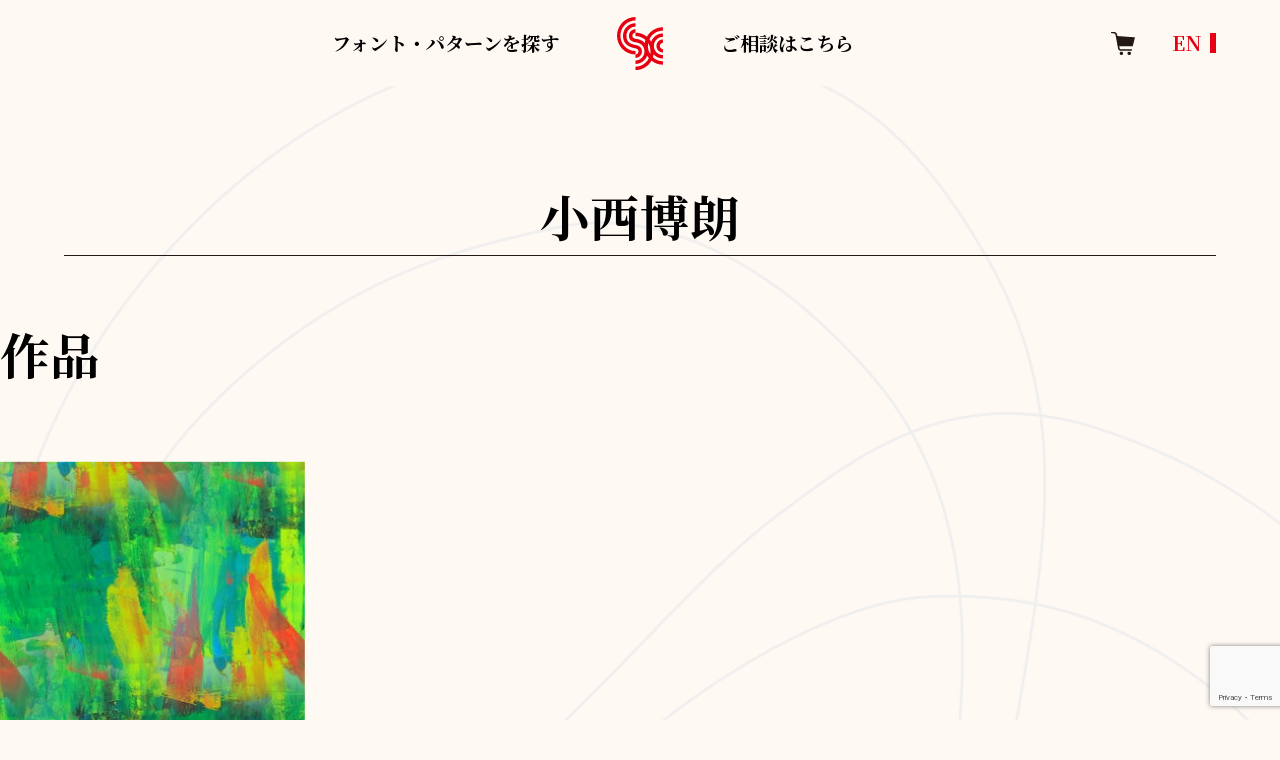

--- FILE ---
content_type: text/html; charset=UTF-8
request_url: https://www.gotouchifont.jp/downloads/tag/%E5%B0%8F%E8%A5%BF%E5%8D%9A%E6%9C%97/
body_size: 8512
content:
<!DOCTYPE html>
<html lang="ja">

<head>
  <meta charset="UTF-8">
  <meta name="viewport" content="width=device-width, initial-scale=1">
  <meta http-equiv="X-UA-Compatible" content="IE=edge" />
    <!-- google-fonts -->
  <link rel="preconnect" href="https://fonts.googleapis.com">
  <link rel="preconnect" href="https://fonts.gstatic.com" crossorigin>
  <link href="https://fonts.googleapis.com/css2?family=Noto+Serif+JP:wght@400;500;700;900&display=swap" rel="stylesheet">
  <!-- material-icon -->
  <link href="https://fonts.googleapis.com/icon?family=Material+Icons" rel="stylesheet">
  <!-- JavaScript --> 
  <meta name='robots' content='max-image-preview:large' />
<link rel='dns-prefetch' href='//www.google.com' />
<link rel='dns-prefetch' href='//s.w.org' />

<!-- SEO SIMPLE PACK 2.5.1 -->
<title>小西博朗 | ご当地フォント</title>
<meta name="robots" content="noindex">
<link rel="canonical" href="https://www.gotouchifont.jp/downloads/tag/%e5%b0%8f%e8%a5%bf%e5%8d%9a%e6%9c%97/">
<meta property="og:locale" content="ja_JP">
<meta property="og:image" content="https://www.gotouchifont.jp/gotouchi/wp-content/uploads/gotouchi_ogp.jpg">
<meta property="og:title" content="小西博朗 | ご当地フォント">
<meta property="og:description" content="">
<meta property="og:url" content="https://www.gotouchifont.jp/downloads/tag/%e5%b0%8f%e8%a5%bf%e5%8d%9a%e6%9c%97/">
<meta property="og:site_name" content="ご当地フォント">
<meta property="og:type" content="website">
<meta name="twitter:card" content="summary_large_image">
<!-- / SEO SIMPLE PACK -->

<script type='text/javascript' src='https://www.gotouchifont.jp/gotouchi/wp-includes/js/jquery/jquery.min.js?ver=3.6.0' id='jquery-core-js'></script>
<script type='text/javascript' src='https://www.gotouchifont.jp/gotouchi/wp-includes/js/jquery/jquery-migrate.min.js?ver=3.3.2' id='jquery-migrate-js'></script>
<meta name="generator" content="Easy Digital Downloads v3.0.4" />
<link rel="stylesheet" href="https://www.gotouchifont.jp/gotouchi/wp-content/themes/base/css/reset.css">
<link rel="stylesheet" href="https://www.gotouchifont.jp/gotouchi/wp-content/themes/base/css/common.css?260122-1757">
<link rel="stylesheet" href="https://www.gotouchifont.jp/gotouchi/wp-content/themes/base/css/module.css?260122-1757">
<link rel="stylesheet" href="https://www.gotouchifont.jp/gotouchi/wp-content/themes/base/css/wp.css?260122-1757">
<link rel="stylesheet" href="https://www.gotouchifont.jp/gotouchi/wp-content/themes/base/css/drawer-nav.css?260122-1757">
<link rel="icon" href="https://www.gotouchifont.jp/gotouchi/wp-content/uploads/cropped-favicon-32x32.png" sizes="32x32" />
<link rel="icon" href="https://www.gotouchifont.jp/gotouchi/wp-content/uploads/cropped-favicon-192x192.png" sizes="192x192" />
<link rel="apple-touch-icon" href="https://www.gotouchifont.jp/gotouchi/wp-content/uploads/cropped-favicon-180x180.png" />
<meta name="msapplication-TileImage" content="https://www.gotouchifont.jp/gotouchi/wp-content/uploads/cropped-favicon-270x270.png" />
  <!-- Google Tag Manager -->
  <script>(function(w,d,s,l,i){w[l]=w[l]||[];w[l].push({'gtm.start':
  new Date().getTime(),event:'gtm.js'});var f=d.getElementsByTagName(s)[0],
  j=d.createElement(s),dl=l!='dataLayer'?'&l='+l:'';j.async=true;j.src=
  'https://www.googletagmanager.com/gtm.js?id='+i+dl;f.parentNode.insertBefore(j,f);
  })(window,document,'script','dataLayer','GTM-MVXPSXK');</script>
  <!-- End Google Tag Manager -->
</head>

<body class="archive tax-download_tag term-279">
  <!-- Google Tag Manager (noscript) -->
  <noscript><iframe src="https://www.googletagmanager.com/ns.html?id=GTM-MVXPSXK"
  height="0" width="0" style="display:none;visibility:hidden"></iframe></noscript>
  <!-- End Google Tag Manager (noscript) -->

  <header class="header">
    <div class="header__inner">
      <div class="header__content">
        <div class="header__search" id="left-open">
          <p>フォント・パターンを探す</p>
        </div>
        <!-- /.header__search -->
        <div class="header__logo">
          <a href="https://www.gotouchifont.jp/">
            <img src="https://www.gotouchifont.jp/gotouchi/wp-content/themes/base/images/common/logo.svg" alt="ロゴ">
          </a>
        </div>
        <!-- /.header__logo -->
        <div class="header__consultation" id="open">
          <p>ご相談はこちら</p>
        </div>
        <!-- /.header__consultation -->
      </div>
      <div class="header__cart">
        <a href="https://www.gotouchifont.jp/purchase/">
          <img src="https://www.gotouchifont.jp/gotouchi/wp-content/themes/base/images/common/cart.svg" alt="">
        </a>
      </div>
      <!-- /.header__cart -->
      <!-- <div class="header__translation spNone">
        <a href="#" id="en-btn">ENGLISH</a>
      </div> -->
      <!-- /.header__translation -->
      <div class="header__translation spNone">
        <span onclick="" title="English" class="glink nturl notranslate en-btn">EN</span>
      </div>
      <!-- /.header__translation -->
    </div>
    <!-- /.header__inner -->

                              </header>

  <!-- /.header -->
  <!-- ドロワーメニュー -->
  <nav class="drawer-nav">
    <span class="material-icons" id="close">close</span>
    <div class="drawer-nav__content rightBox">
      <div class="drawer-nav__title">
        <p><a href="https://www.gotouchifont.jp/contact/">お問い合わせ全般</a></p>
      </div>
      <!-- /.drawer-nav__title -->
      <ul class="drawer-nav__items">
        <li class="drawer-nav__item"><a href="https://www.gotouchifont.jp/contact#faq01">商用利用の利用範囲を知りたい</a></li>
        <li class="drawer-nav__item"><a href="https://www.gotouchifont.jp/contact#faq02">商用利用における料金を知りたい</a></li>
      </ul>
      <ul class="drawer-nav__items">
        <li class="drawer-nav__item"><a href="https://www.gotouchifont.jp/contact#faq03">データを登録したい</a></li>
        <li class="drawer-nav__item"><a href="https://www.gotouchifont.jp/contact#faq05">協同してくれるデザイナーを見つけたい</a></li>
        <li class="drawer-nav__item"><a href="https://www.gotouchifont.jp/contact#faq06">協同してくれる施設を見つけたい</a></li>
        <li class="drawer-nav__item"><a href="https://www.gotouchifont.jp/contact#faq07">オリジナルのフォントを作りたい</a></li>
        <li class="drawer-nav__item"><a href="https://www.gotouchifont.jp/contact#faq08">イベント企画の相談をしたい</a></li>
      </ul>
    </div>
    <!-- /.drawer-nav__content -->
  </nav>
  <nav class="drawer-nav" id="drawer-nav-left">
    <span class="material-icons" id="left-close">close</span>
    <div class="drawer-nav__content">
      
      <div class="gotouchiBox">
        <div class="drawerTitle drawerBtn">ご当地</div>
        <div class="wrap">
          <div class="box">
            <div class="chihou">北海道地方</div>
            <ul>
              <li><a href="https://www.gotouchifont.jp/downloads/category/北海道/小樽フォント/?meta_key=type&orderby=meta_value&order=DESC">小樽フォント（北海道小樽市）</a></li>
              <li><a href="https://www.gotouchifont.jp/downloads/category/北海道/さっぽろふぉんと/?meta_key=type&orderby=meta_value&order=DESC">さっぽろふぉんと（北海道札幌市）</a></li>
            </ul>
          </div>
          <div class="box">
            <div class="chihou">東北地方</div>
            <ul>
              <li><a href="https://www.gotouchifont.jp/downloads/category/宮城県/仙台ふぉんと/?meta_key=type&orderby=meta_value&order=DESC">仙台ふぉんと（宮城県仙台市）</a></li>
            </ul>
          </div>

          <div class="box">
            <div class="chihou">関東地方</div>
            <ul>
              <li><a href="https://www.gotouchifont.jp/downloads/category/東京都/シブヤフォント/?meta_key=type&orderby=meta_value&order=DESC">シブヤフォント（東京都渋谷区）</a></li>
              <li><a href="https://www.gotouchifont.jp/downloads/category/東京都/エドフォント/?meta_key=type&orderby=meta_value&order=DESC">エドフォント（東京都江戸川区）</a></li>
              <li><a href="https://www.gotouchifont.jp/downloads/category/東京都/江東フォント/?meta_key=type&orderby=meta_value&order=DESC">江東フォント（東京都江東区）</a></li>
              <li><a href="https://www.gotouchifont.jp/downloads/category/東京都/世田谷フォント/?meta_key=type&orderby=meta_value&order=DESC">世田谷フォント（東京都世田谷区）</a></li>
              <li><a href="https://www.gotouchifont.jp/downloads/category/東京都/日の出フォント/?meta_key=type&orderby=meta_value&order=DESC">日の出フォント（東京都西多摩郡）</a></li>
              <li><a href="https://www.gotouchifont.jp/downloads/category/神奈川県/ヨコハマフォント/?meta_key=type&orderby=meta_value&order=DESC">ヨコハマフォント（神奈川県横浜市）</a></li>
              <li><a href="https://www.gotouchifont.jp/downloads/category/茨城県/ミトフォント/?meta_key=type&orderby=meta_value&order=DESC">ミトフォント（茨城県水戸市）</a></li>
              <li><a href="https://www.gotouchifont.jp/downloads/category/千葉県/イチカワフォント/?meta_key=type&orderby=meta_value&order=DESC">イチカワフォント（千葉県市川市）</a></li>
            </ul>
          </div>

          <div class="box">
            <div class="chihou">北陸地方</div>
            <ul>
              <li><a href="https://www.gotouchifont.jp/downloads/category/石川県/百万石フォント/?meta_key=type&orderby=meta_value&order=DESC">百万石フォント（石川県金沢市）</a></li>
              <li><a href="https://www.gotouchifont.jp/downloads/category/富山県/とやまふぉんと/?meta_key=type&orderby=meta_value&order=DESC">とやまふぉんと（富山県南砺市、高岡市）</a></li>
            </ul>
          </div>

          <div class="box">
            <div class="chihou notActive">東海地方</div>
          </div>

          <div class="box">
            <div class="chihou">関西地方</div>
            <ul>
              <li><a href="https://www.gotouchifont.jp/downloads/category/大阪府/なにわふぉんと/?meta_key=type&orderby=meta_value&order=DESC">なにわふぉんと（大阪府大阪市）</a></li>
              <li><a href="https://www.gotouchifont.jp/downloads/category/京都府/京都ふぉんと/?meta_key=type&orderby=meta_value&order=DESC">京都ふぉんと（京都府京都市）</a></li>
              <li><a href="https://www.gotouchifont.jp/downloads/category/兵庫県/神戸フォント/?meta_key=type&orderby=meta_value&order=DESC">神戸フォント（兵庫県神戸市）</a></li>
              <li><a href="https://www.gotouchifont.jp/downloads/category/滋賀県/shiga-自然と自由に手の力で/?meta_key=type&orderby=meta_value&order=DESC">ｓｈｉｇａ - 自然と自由に手の力で（滋賀県蒲生郡）</a></li>
              <li><a href="https://www.gotouchifont.jp/downloads/category/和歌山県/和歌山ふぉんと/?meta_key=type&orderby=meta_value&order=DESC">和歌山ふぉんと（和歌山県和歌山市）</a></li>
            </ul>
          </div>

          <div class="box">
            <div class="chihou">中国地方</div>
            <ul>
              <li><a href="https://www.gotouchifont.jp/downloads/category/広島県/ピースフォント/?meta_key=type&orderby=meta_value&order=DESC">ピースフォント（広島県広島市）</a></li>
              <li><a href="https://www.gotouchifont.jp/downloads/category/鳥取県/山陰フォント/?meta_key=type&orderby=meta_value&order=DESC">山陰フォント（鳥取県鳥取市、米子市）</a></li>
              <li><a href="https://www.gotouchifont.jp/downloads/category/山口県/やまぐちふぉんと/?meta_key=type&orderby=meta_value&order=DESC">やまぐちふぉんと（山口県光市）</a></li>
            </ul>
          </div>

          <div class="box">
            <div class="chihou notActive">四国地方</div>
          </div>

          <div class="box">
            <div class="chihou">九州・沖縄地方</div>
            <ul>
              <li><a href="https://www.gotouchifont.jp/downloads/category/大分県/ゆけむりふぉんと/?meta_key=type&orderby=meta_value&order=DESC">ゆけむりふぉんと（大分県別府市）</a></li>
            </ul>
          </div>

          <div class="box">
            <div class="chihou notActive">海外</div>
          </div>

        </div>
      </div>

      <div class="flex">
        <div class="themeBox">
          <div class="drawerTitle drawerBtn">テーマ（Ｔｈｅｍｅ）</div>
          <div class="box">
            <ul>
              <li>
                <a href="https://www.gotouchifont.jp/downloads/?mykey=tag&myvalue=食べ物">食べ物</a>
              </li>
              <li>
                <a href="https://www.gotouchifont.jp/downloads/?mykey=tag&myvalue=動物・生き物・人">動物・生き物・人</a>
              </li>
              <li>
                <a href="https://www.gotouchifont.jp/downloads/?mykey=tag&myvalue=自然・植物">自然・植物</a>
              </li>
              <li>
                <a href="https://www.gotouchifont.jp/downloads/?mykey=tag&myvalue=季節">季節</a>
              </li>
              <li>
                <a href="https://www.gotouchifont.jp/downloads/?mykey=tag&myvalue=風景">風景</a>
                <ul>
                  <li>
                    <a href="https://www.gotouchifont.jp/downloads/?mykey=tag&myvalue=建物">建物</a>
                  </li>
                  <li>
                    <a href="https://www.gotouchifont.jp/downloads/?mykey=tag&myvalue=街">街</a>
                  </li>
                </ul>
              </li>
              <li>
                <a href="https://www.gotouchifont.jp/downloads/?mykey=tag&myvalue=人">人</a>
              </li>
              <li>
                <a href="https://www.gotouchifont.jp/downloads/?mykey=tag&myvalue=抽象">抽象</a>
              </li>
              <li>
                <a href="https://www.gotouchifont.jp/downloads/?mykey=tag&myvalue=文字ベース">文字ベース</a>
              </li>
            </ul>
          </div>
        </div>
        <div class="colorBox">
          <div>
            <div class="drawerTitle drawerBtn">色（Ｃｏｌｏｒ）</div>
            <div class="box">
              <ul>
                <li>
                  <a href="https://www.gotouchifont.jp/downloads/?mykey=tag&myvalue=暖色">暖色</a>
                </li>
                <li>
                  <a href="https://www.gotouchifont.jp/downloads/?mykey=tag&myvalue=寒色">寒色</a>
                </li>
                <li>
                  <a href="https://www.gotouchifont.jp/downloads/?mykey=tag&myvalue=パステル">パステル</a>
                </li>
                <li>
                  <a href="https://www.gotouchifont.jp/downloads/?mykey=tag&myvalue=原色・ビビット">原色・ビビット</a>
                  <ul>
                    <li>
                      <a href="https://www.gotouchifont.jp/downloads/?mykey=tag&myvalue=赤">赤</a>
                    </li>
                    <li>
                      <a href="https://www.gotouchifont.jp/downloads/?mykey=tag&myvalue=青">青</a>
                    </li>
                    <li>
                      <a href="https://www.gotouchifont.jp/downloads/?mykey=tag&myvalue=黄">黄</a>
                    </li>
                  </ul>
                </li>
                <li>
                  <a href="https://www.gotouchifont.jp/downloads/?mykey=tag&myvalue=モノクロ">モノクロ</a>
                  <ul>
                    <li>
                      <a href="https://www.gotouchifont.jp/downloads/?mykey=tag&myvalue=黒">黒</a>
                    </li>
                    <li>
                      <a href="https://www.gotouchifont.jp/downloads/?mykey=tag&myvalue=白">白</a>
                    </li>
                  </ul>
                </li>
                <li>
                  <a href="https://www.gotouchifont.jp/downloads/?mykey=tag&myvalue=カラフル">カラフル</a>
                </li>
              </ul>
            </div>
          </div>
        </div>
      </div>



      <div class="searchBox">
        <div class="nav-list">
          <a href="https://www.gotouchifont.jp/downloads/?meta_key=type&meta_value=フォント">全フォント一覧</a>
          <a href="https://www.gotouchifont.jp/downloads/?meta_key=type&meta_value=パターン">全パターン一覧</a>
        </div>
        <div class="nav-searches">
          <div>
            <form method="get" id="searchform" action="https://www.gotouchifont.jp" class="nav-search">
              <input type="text" name="s" id="s" class="nav-search-input" placeholder="キーワードから探す" />
              <div class="btn search-btn">
                <button type="submit">検索</button>
              </div>
            </form>
            <!-- <input type="text" class="nav-search-input">
            <div class="btn search-btn">
              <a href="https://www.gotouchifont.jp/">検索</a>
            </div> -->
          </div>
          <p class="search-desc">フォント名、パターン名、アーティスト名、商品番号など</p>
        </div>
        <!-- /.nav-searches -->
      </div>
      <div class="snsBox">
        <a href="https://www.facebook.com/shibuyafont" target="_blank" class="sns-item">
          <img src="https://www.gotouchifont.jp/gotouchi/wp-content/themes/base/images/common/icon-facebook.svg" alt="facebookロゴ">
        </a>
        <!-- /.sns-item -->
        <a href="https://twitter.com/shibuyafont" target="_blank" class="sns-item">
          <img src="https://www.gotouchifont.jp/gotouchi/wp-content/themes/base/images/common/icon-twitter.svg" alt="twitterロゴ">
        </a>
        <!-- /.sns-item -->
      </div>
      <!-- /.sns-items -->
    </div>
    <!-- /.drawer-nav__content -->
  </nav>

<main>
    <div class="something-wrap">
    <div class="page-block-lead something-lead" style="padding-bottom: 3em;">
      <div class="page-block-lead__title">
        <h2>小西博朗</h2>
      </div>
      <!-- /.page-block-lead__title -->
          </div>
    <!-- /.page-block-lead -->

    <div class="block__contents page-block__contents" style="padding-top: 0;">
      <div class="block__content" style="padding-top: 0; margin-top: 0;">
        <div class="block__content-ttl page-block__content-ttl">
          <p>作品</p>
        </div>


        <div class="block__items">
                                  <div class="block__item">
              <div class="block__item-image">
                <a href="https://www.gotouchifont.jp/downloads/14472/">
                                      <img src="https://www.gotouchifont.jp/gotouchi/wp-content/uploads/14472_midori_fb-1-300x300.jpg" class="attachment-medium size-medium wp-post-image" alt="" />                                  </a>
              </div>
              <!-- /.block__item-image -->
              <div class="block__item-text">
                <p class="block__item-ttl"><a href="https://www.gotouchifont.jp/downloads/14472/">緑</a></p>
                <div class="block__item-label">
                  <p class="block__item-price">
                    <span>
                      &yen500<br>                    </span>
                    <span>10065</span>
                  </p>
                </div>
                <!-- /.block__item-label -->
                <div class="block__item-desc">
                  <span>artist<p><a href="https://www.gotouchifont.jp/downloads/tag/小西博朗">小西博朗</a></p></span>
                </div>
                <!-- /.block__item-desc -->
                <div class="block__item-desc">
                  <span>designer<p><a href="https://www.gotouchifont.jp/downloads/?designer=チームporepore">チームporepore</a></p></span>
                </div>
                <!-- /.block__item-desc -->
                <div class="block__item-desc">
                  <span>institution<p><a href="https://www.gotouchifont.jp/downloads/category/地域支援センターポレポレ">地域支援センターポレポレ</a></p></span>
                </div>
                <!-- /.block__item-desc -->
                              </div>
              <!-- /.block__item-text -->
            </div>
          <!-- /.block__item -->
          
        </div>
        <!-- /.block__items -->
      </div>
      <!-- /.block__content -->

      </div>
      <!-- /.block__contents -->
    </div>
    <!-- /something-wrap -->

  </div>

</main>


  <footer class="footer">
    <div class="footer__inner">
      <div class="footer__content">
        <div class="footer__left">
          <div class="footer__links">
            <div class="footer__link">
              <a href="https://www.gotouchifont.jp/downloads/">データ（フォント・パターン）を探す</a>
            </div>
            <!-- /.footer__link -->
            <div class="footer__link">
              <a href="https://www.gotouchifont.jp/contact#faq">データのご利用について</a>
            </div>
            <!-- /.footer__link -->
            <div class="footer__link">
              <a href="https://www.gotouchifont.jp/story/">ピックアップストーリー</a>
            </div>
            <!-- /.footer__link -->
            <div class="footer__link">
              <a href="https://www.gotouchifont.jp/news/">ニュース</a>
            </div>
            <!-- /.footer__link -->
            <div class="footer__link">
              <a href="https://www.shibuyafont.jp/" target="_blank">運営会社<span><img src="https://www.gotouchifont.jp/gotouchi/wp-content/themes/base/images/common/footer-link.svg" alt=""></span></a>
            </div>
            <!-- /.footer__link -->
            <div class="footer__link">
              <a href="https://www.shibuyafont.jp/privacy/" target="_blank">プライバシーポリシー・特定商取引</a>
            </div>
            <!-- /.footer__link -->
            <div class="footer__link">
              <a href="https://www.gotouchifont.jp/contact/">お問い合わせ</a>
            </div>
            <!-- /.footer__link -->
          </div>
          <!-- /.footer__links -->
        </div>
        <!-- /.footer__left -->
        <div class="footer__right">
                    <div class="footer__logo">
            <img src="https://www.gotouchifont.jp/gotouchi/wp-content/themes/base/images/common/icon_footer.svg" alt="日本財団ロゴ">
          </div>
          <!-- /.footer__logo -->
        </div>
        <!-- /.footer__right -->
      </div>
      <!-- /.footer__content -->
    </div>
    <!-- /.footer__inner -->
    <div class="copy">
      <p>Copyright 2022 General Incorporated Association SHIBUYA FONT. All Rights Reserved.</p>
    </div>
    <!-- /.copy -->
  </footer>
    <!-- /.footer -->
</main>
<style>
  #goog-gt-tt {
    display: none !important;
  }

  .goog-te-banner-frame {
    display: none !important;
  }

  .goog-te-menu-value:hover {
        text-decoration: none !important;
    }

    .goog-text-highlight {
  background-color: transparent !important;
  box-shadow: none !important;
  }

  body {
  top: 0 !important;
  }

  #google_translate_element2 {
  display: none !important;
  }
</style>
<div id="google_translate_element2"></div>
<script>
  function googleTranslateElementInit2() {
  new google.translate.TranslateElement({
    pageLanguage: 'ja',
    autoDisplay: false
  }, 'google_translate_element2');
  }
  if (!window.gt_translate_script) {
  window.gt_translate_script = document.createElement('script');
  gt_translate_script.src = 'https://translate.google.com/translate_a/element.js?cb=googleTranslateElementInit2';
  document.body.appendChild(gt_translate_script);
  }
</script>

<script>
  function GTranslateGetCurrentLang() {
  var keyValue = document['cookie'].match('(^|;) ?googtrans=([^;]*)(;|$)');
  return keyValue ? keyValue[2].split('/')[2] : null;
  }

  function GTranslateFireEvent(element, event) {
  try {
    if (document.createEventObject) {
      var evt = document.createEventObject();
      element.fireEvent('on' + event, evt)
    } else {
      var evt = document.createEvent('HTMLEvents');
      evt.initEvent(event, true, true);
        element.dispatchEvent(evt)
      }
    } catch (e) {}
  }

  function doGTranslate(lang_pair) {
    if (lang_pair.value) lang_pair = lang_pair.value;
    if (lang_pair == '') return;
    var lang = lang_pair.split('|')[1];
    if (GTranslateGetCurrentLang() == null && lang == lang_pair.split('|')[0]) return;
    if (typeof ga == 'function') {
      ga('send', 'event', 'GTranslate', lang, location.hostname + location.pathname + location.search);
    }
    var teCombo;
    var sel = document.getElementsByTagName('select');
    for (var i = 0; i < sel.length; i++)
      if (sel[i].className.indexOf('goog-te-combo') != -1) {
        teCombo = sel[i];
        break;
      } if (document.getElementById('google_translate_element2') == null || document.getElementById('google_translate_element2').innerHTML.length == 0 || teCombo.length == 0 || teCombo.innerHTML.length == 0) {
      setTimeout(function() {
        doGTranslate(lang_pair)
      }, 500)
    } else {
      teCombo.value = lang;
      GTranslateFireEvent(teCombo, 'change');
      GTranslateFireEvent(teCombo, 'change')
    }
  }
</script>
  <script defer src="https://www.gotouchifont.jp/gotouchi/wp-content/themes/base/js/common.js"></script>
<script>
document.addEventListener( 'wpcf7mailsent', function( event ) {
location = 'https://www.gotouchifont.jp/contact/thanks/';
}, false );
</script><link rel='stylesheet' id='wp-block-library-css'  href='https://www.gotouchifont.jp/gotouchi/wp-includes/css/dist/block-library/style.min.css?ver=5.9.4' type='text/css' media='all' />
<style id='global-styles-inline-css' type='text/css'>
body{--wp--preset--color--black: #000000;--wp--preset--color--cyan-bluish-gray: #abb8c3;--wp--preset--color--white: #ffffff;--wp--preset--color--pale-pink: #f78da7;--wp--preset--color--vivid-red: #cf2e2e;--wp--preset--color--luminous-vivid-orange: #ff6900;--wp--preset--color--luminous-vivid-amber: #fcb900;--wp--preset--color--light-green-cyan: #7bdcb5;--wp--preset--color--vivid-green-cyan: #00d084;--wp--preset--color--pale-cyan-blue: #8ed1fc;--wp--preset--color--vivid-cyan-blue: #0693e3;--wp--preset--color--vivid-purple: #9b51e0;--wp--preset--gradient--vivid-cyan-blue-to-vivid-purple: linear-gradient(135deg,rgba(6,147,227,1) 0%,rgb(155,81,224) 100%);--wp--preset--gradient--light-green-cyan-to-vivid-green-cyan: linear-gradient(135deg,rgb(122,220,180) 0%,rgb(0,208,130) 100%);--wp--preset--gradient--luminous-vivid-amber-to-luminous-vivid-orange: linear-gradient(135deg,rgba(252,185,0,1) 0%,rgba(255,105,0,1) 100%);--wp--preset--gradient--luminous-vivid-orange-to-vivid-red: linear-gradient(135deg,rgba(255,105,0,1) 0%,rgb(207,46,46) 100%);--wp--preset--gradient--very-light-gray-to-cyan-bluish-gray: linear-gradient(135deg,rgb(238,238,238) 0%,rgb(169,184,195) 100%);--wp--preset--gradient--cool-to-warm-spectrum: linear-gradient(135deg,rgb(74,234,220) 0%,rgb(151,120,209) 20%,rgb(207,42,186) 40%,rgb(238,44,130) 60%,rgb(251,105,98) 80%,rgb(254,248,76) 100%);--wp--preset--gradient--blush-light-purple: linear-gradient(135deg,rgb(255,206,236) 0%,rgb(152,150,240) 100%);--wp--preset--gradient--blush-bordeaux: linear-gradient(135deg,rgb(254,205,165) 0%,rgb(254,45,45) 50%,rgb(107,0,62) 100%);--wp--preset--gradient--luminous-dusk: linear-gradient(135deg,rgb(255,203,112) 0%,rgb(199,81,192) 50%,rgb(65,88,208) 100%);--wp--preset--gradient--pale-ocean: linear-gradient(135deg,rgb(255,245,203) 0%,rgb(182,227,212) 50%,rgb(51,167,181) 100%);--wp--preset--gradient--electric-grass: linear-gradient(135deg,rgb(202,248,128) 0%,rgb(113,206,126) 100%);--wp--preset--gradient--midnight: linear-gradient(135deg,rgb(2,3,129) 0%,rgb(40,116,252) 100%);--wp--preset--duotone--dark-grayscale: url('#wp-duotone-dark-grayscale');--wp--preset--duotone--grayscale: url('#wp-duotone-grayscale');--wp--preset--duotone--purple-yellow: url('#wp-duotone-purple-yellow');--wp--preset--duotone--blue-red: url('#wp-duotone-blue-red');--wp--preset--duotone--midnight: url('#wp-duotone-midnight');--wp--preset--duotone--magenta-yellow: url('#wp-duotone-magenta-yellow');--wp--preset--duotone--purple-green: url('#wp-duotone-purple-green');--wp--preset--duotone--blue-orange: url('#wp-duotone-blue-orange');--wp--preset--font-size--small: 13px;--wp--preset--font-size--medium: 20px;--wp--preset--font-size--large: 36px;--wp--preset--font-size--x-large: 42px;}.has-black-color{color: var(--wp--preset--color--black) !important;}.has-cyan-bluish-gray-color{color: var(--wp--preset--color--cyan-bluish-gray) !important;}.has-white-color{color: var(--wp--preset--color--white) !important;}.has-pale-pink-color{color: var(--wp--preset--color--pale-pink) !important;}.has-vivid-red-color{color: var(--wp--preset--color--vivid-red) !important;}.has-luminous-vivid-orange-color{color: var(--wp--preset--color--luminous-vivid-orange) !important;}.has-luminous-vivid-amber-color{color: var(--wp--preset--color--luminous-vivid-amber) !important;}.has-light-green-cyan-color{color: var(--wp--preset--color--light-green-cyan) !important;}.has-vivid-green-cyan-color{color: var(--wp--preset--color--vivid-green-cyan) !important;}.has-pale-cyan-blue-color{color: var(--wp--preset--color--pale-cyan-blue) !important;}.has-vivid-cyan-blue-color{color: var(--wp--preset--color--vivid-cyan-blue) !important;}.has-vivid-purple-color{color: var(--wp--preset--color--vivid-purple) !important;}.has-black-background-color{background-color: var(--wp--preset--color--black) !important;}.has-cyan-bluish-gray-background-color{background-color: var(--wp--preset--color--cyan-bluish-gray) !important;}.has-white-background-color{background-color: var(--wp--preset--color--white) !important;}.has-pale-pink-background-color{background-color: var(--wp--preset--color--pale-pink) !important;}.has-vivid-red-background-color{background-color: var(--wp--preset--color--vivid-red) !important;}.has-luminous-vivid-orange-background-color{background-color: var(--wp--preset--color--luminous-vivid-orange) !important;}.has-luminous-vivid-amber-background-color{background-color: var(--wp--preset--color--luminous-vivid-amber) !important;}.has-light-green-cyan-background-color{background-color: var(--wp--preset--color--light-green-cyan) !important;}.has-vivid-green-cyan-background-color{background-color: var(--wp--preset--color--vivid-green-cyan) !important;}.has-pale-cyan-blue-background-color{background-color: var(--wp--preset--color--pale-cyan-blue) !important;}.has-vivid-cyan-blue-background-color{background-color: var(--wp--preset--color--vivid-cyan-blue) !important;}.has-vivid-purple-background-color{background-color: var(--wp--preset--color--vivid-purple) !important;}.has-black-border-color{border-color: var(--wp--preset--color--black) !important;}.has-cyan-bluish-gray-border-color{border-color: var(--wp--preset--color--cyan-bluish-gray) !important;}.has-white-border-color{border-color: var(--wp--preset--color--white) !important;}.has-pale-pink-border-color{border-color: var(--wp--preset--color--pale-pink) !important;}.has-vivid-red-border-color{border-color: var(--wp--preset--color--vivid-red) !important;}.has-luminous-vivid-orange-border-color{border-color: var(--wp--preset--color--luminous-vivid-orange) !important;}.has-luminous-vivid-amber-border-color{border-color: var(--wp--preset--color--luminous-vivid-amber) !important;}.has-light-green-cyan-border-color{border-color: var(--wp--preset--color--light-green-cyan) !important;}.has-vivid-green-cyan-border-color{border-color: var(--wp--preset--color--vivid-green-cyan) !important;}.has-pale-cyan-blue-border-color{border-color: var(--wp--preset--color--pale-cyan-blue) !important;}.has-vivid-cyan-blue-border-color{border-color: var(--wp--preset--color--vivid-cyan-blue) !important;}.has-vivid-purple-border-color{border-color: var(--wp--preset--color--vivid-purple) !important;}.has-vivid-cyan-blue-to-vivid-purple-gradient-background{background: var(--wp--preset--gradient--vivid-cyan-blue-to-vivid-purple) !important;}.has-light-green-cyan-to-vivid-green-cyan-gradient-background{background: var(--wp--preset--gradient--light-green-cyan-to-vivid-green-cyan) !important;}.has-luminous-vivid-amber-to-luminous-vivid-orange-gradient-background{background: var(--wp--preset--gradient--luminous-vivid-amber-to-luminous-vivid-orange) !important;}.has-luminous-vivid-orange-to-vivid-red-gradient-background{background: var(--wp--preset--gradient--luminous-vivid-orange-to-vivid-red) !important;}.has-very-light-gray-to-cyan-bluish-gray-gradient-background{background: var(--wp--preset--gradient--very-light-gray-to-cyan-bluish-gray) !important;}.has-cool-to-warm-spectrum-gradient-background{background: var(--wp--preset--gradient--cool-to-warm-spectrum) !important;}.has-blush-light-purple-gradient-background{background: var(--wp--preset--gradient--blush-light-purple) !important;}.has-blush-bordeaux-gradient-background{background: var(--wp--preset--gradient--blush-bordeaux) !important;}.has-luminous-dusk-gradient-background{background: var(--wp--preset--gradient--luminous-dusk) !important;}.has-pale-ocean-gradient-background{background: var(--wp--preset--gradient--pale-ocean) !important;}.has-electric-grass-gradient-background{background: var(--wp--preset--gradient--electric-grass) !important;}.has-midnight-gradient-background{background: var(--wp--preset--gradient--midnight) !important;}.has-small-font-size{font-size: var(--wp--preset--font-size--small) !important;}.has-medium-font-size{font-size: var(--wp--preset--font-size--medium) !important;}.has-large-font-size{font-size: var(--wp--preset--font-size--large) !important;}.has-x-large-font-size{font-size: var(--wp--preset--font-size--x-large) !important;}
</style>
<link rel='stylesheet' id='contact-form-7-css'  href='https://www.gotouchifont.jp/gotouchi/wp-content/plugins/contact-form-7/includes/css/styles.css?ver=5.6.3' type='text/css' media='all' />
<link rel='stylesheet' id='cf7msm_styles-css'  href='https://www.gotouchifont.jp/gotouchi/wp-content/plugins/contact-form-7-multi-step-module/resources/cf7msm.css?ver=4.1.92' type='text/css' media='all' />
<link rel='stylesheet' id='edd-styles-css'  href='https://www.gotouchifont.jp/gotouchi/wp-content/plugins/easy-digital-downloads/templates/edd.min.css?ver=3.0.4' type='text/css' media='all' />
<link rel='stylesheet' id='parent-style-css'  href='https://www.gotouchifont.jp/gotouchi/wp-content/themes/base/style.css?ver=5.9.4' type='text/css' media='all' />
<link rel='stylesheet' id='child-style-css'  href='https://www.gotouchifont.jp/gotouchi/wp-content/themes/base-child/style.css?ver=5.9.4' type='text/css' media='all' />
<link rel='stylesheet' id='child-css-css'  href='https://www.gotouchifont.jp/gotouchi/wp-content/themes/base-child/css/child.css?ver=5.9.4' type='text/css' media='all' />
<script type='text/javascript' src='https://www.gotouchifont.jp/gotouchi/wp-content/plugins/contact-form-7/includes/swv/js/index.js?ver=5.6.3' id='swv-js'></script>
<script type='text/javascript' id='contact-form-7-js-extra'>
/* <![CDATA[ */
var wpcf7 = {"api":{"root":"https:\/\/www.gotouchifont.jp\/wp-json\/","namespace":"contact-form-7\/v1"}};
/* ]]> */
</script>
<script type='text/javascript' src='https://www.gotouchifont.jp/gotouchi/wp-content/plugins/contact-form-7/includes/js/index.js?ver=5.6.3' id='contact-form-7-js'></script>
<script type='text/javascript' id='cf7msm-js-extra'>
/* <![CDATA[ */
var cf7msm_posted_data = [];
/* ]]> */
</script>
<script type='text/javascript' src='https://www.gotouchifont.jp/gotouchi/wp-content/plugins/contact-form-7-multi-step-module/resources/cf7msm.min.js?ver=4.1.92' id='cf7msm-js'></script>
<script type='text/javascript' src='https://www.gotouchifont.jp/gotouchi/wp-content/plugins/kintone-form/asset/js/save_cf7msm_checkbox_to_kintone.js?ver=2022122375852' id='kintone-form-save-cf7msm-checkbox-to-kintone-js'></script>
<script type='text/javascript' id='edd-ajax-js-extra'>
/* <![CDATA[ */
var edd_scripts = {"ajaxurl":"https:\/\/www.gotouchifont.jp\/gotouchi\/wp-admin\/admin-ajax.php","position_in_cart":"","has_purchase_links":"","already_in_cart_message":"\u3053\u306e\u5546\u54c1\u306f\u3059\u3067\u306b\u8cb7\u3044\u7269\u30ab\u30b4\u306b\u3042\u308a\u307e\u3059","empty_cart_message":"\u30ab\u30fc\u30c8\u306f\u7a7a\u3067\u3059","loading":"\u8aad\u307f\u8fbc\u307f\u4e2d","select_option":"\u30aa\u30d7\u30b7\u30e7\u30f3\u3092\u9078\u629e\u3057\u3066\u304f\u3060\u3055\u3044","is_checkout":"0","default_gateway":"paypal_commerce","redirect_to_checkout":"0","checkout_page":"https:\/\/www.gotouchifont.jp\/purchase\/","permalinks":"1","quantities_enabled":"","taxes_enabled":"0"};
/* ]]> */
</script>
<script type='text/javascript' src='https://www.gotouchifont.jp/gotouchi/wp-content/plugins/easy-digital-downloads/assets/js/edd-ajax.js?ver=3.0.4' id='edd-ajax-js'></script>
<script type='text/javascript' src='https://www.google.com/recaptcha/api.js?render=6LfCb8EpAAAAAPYXE1wqHEM_9lWi8GyGk82lNWK8&#038;ver=3.0' id='google-recaptcha-js'></script>
<script type='text/javascript' src='https://www.gotouchifont.jp/gotouchi/wp-includes/js/dist/vendor/regenerator-runtime.min.js?ver=0.13.9' id='regenerator-runtime-js'></script>
<script type='text/javascript' src='https://www.gotouchifont.jp/gotouchi/wp-includes/js/dist/vendor/wp-polyfill.min.js?ver=3.15.0' id='wp-polyfill-js'></script>
<script type='text/javascript' id='wpcf7-recaptcha-js-extra'>
/* <![CDATA[ */
var wpcf7_recaptcha = {"sitekey":"6LfCb8EpAAAAAPYXE1wqHEM_9lWi8GyGk82lNWK8","actions":{"homepage":"homepage","contactform":"contactform"}};
/* ]]> */
</script>
<script type='text/javascript' src='https://www.gotouchifont.jp/gotouchi/wp-content/plugins/contact-form-7/modules/recaptcha/index.js?ver=5.6.3' id='wpcf7-recaptcha-js'></script>
</body>
</html>

--- FILE ---
content_type: text/html; charset=utf-8
request_url: https://www.google.com/recaptcha/api2/anchor?ar=1&k=6LfCb8EpAAAAAPYXE1wqHEM_9lWi8GyGk82lNWK8&co=aHR0cHM6Ly93d3cuZ290b3VjaGlmb250LmpwOjQ0Mw..&hl=en&v=PoyoqOPhxBO7pBk68S4YbpHZ&size=invisible&anchor-ms=20000&execute-ms=30000&cb=oiupg5e1xhdc
body_size: 48705
content:
<!DOCTYPE HTML><html dir="ltr" lang="en"><head><meta http-equiv="Content-Type" content="text/html; charset=UTF-8">
<meta http-equiv="X-UA-Compatible" content="IE=edge">
<title>reCAPTCHA</title>
<style type="text/css">
/* cyrillic-ext */
@font-face {
  font-family: 'Roboto';
  font-style: normal;
  font-weight: 400;
  font-stretch: 100%;
  src: url(//fonts.gstatic.com/s/roboto/v48/KFO7CnqEu92Fr1ME7kSn66aGLdTylUAMa3GUBHMdazTgWw.woff2) format('woff2');
  unicode-range: U+0460-052F, U+1C80-1C8A, U+20B4, U+2DE0-2DFF, U+A640-A69F, U+FE2E-FE2F;
}
/* cyrillic */
@font-face {
  font-family: 'Roboto';
  font-style: normal;
  font-weight: 400;
  font-stretch: 100%;
  src: url(//fonts.gstatic.com/s/roboto/v48/KFO7CnqEu92Fr1ME7kSn66aGLdTylUAMa3iUBHMdazTgWw.woff2) format('woff2');
  unicode-range: U+0301, U+0400-045F, U+0490-0491, U+04B0-04B1, U+2116;
}
/* greek-ext */
@font-face {
  font-family: 'Roboto';
  font-style: normal;
  font-weight: 400;
  font-stretch: 100%;
  src: url(//fonts.gstatic.com/s/roboto/v48/KFO7CnqEu92Fr1ME7kSn66aGLdTylUAMa3CUBHMdazTgWw.woff2) format('woff2');
  unicode-range: U+1F00-1FFF;
}
/* greek */
@font-face {
  font-family: 'Roboto';
  font-style: normal;
  font-weight: 400;
  font-stretch: 100%;
  src: url(//fonts.gstatic.com/s/roboto/v48/KFO7CnqEu92Fr1ME7kSn66aGLdTylUAMa3-UBHMdazTgWw.woff2) format('woff2');
  unicode-range: U+0370-0377, U+037A-037F, U+0384-038A, U+038C, U+038E-03A1, U+03A3-03FF;
}
/* math */
@font-face {
  font-family: 'Roboto';
  font-style: normal;
  font-weight: 400;
  font-stretch: 100%;
  src: url(//fonts.gstatic.com/s/roboto/v48/KFO7CnqEu92Fr1ME7kSn66aGLdTylUAMawCUBHMdazTgWw.woff2) format('woff2');
  unicode-range: U+0302-0303, U+0305, U+0307-0308, U+0310, U+0312, U+0315, U+031A, U+0326-0327, U+032C, U+032F-0330, U+0332-0333, U+0338, U+033A, U+0346, U+034D, U+0391-03A1, U+03A3-03A9, U+03B1-03C9, U+03D1, U+03D5-03D6, U+03F0-03F1, U+03F4-03F5, U+2016-2017, U+2034-2038, U+203C, U+2040, U+2043, U+2047, U+2050, U+2057, U+205F, U+2070-2071, U+2074-208E, U+2090-209C, U+20D0-20DC, U+20E1, U+20E5-20EF, U+2100-2112, U+2114-2115, U+2117-2121, U+2123-214F, U+2190, U+2192, U+2194-21AE, U+21B0-21E5, U+21F1-21F2, U+21F4-2211, U+2213-2214, U+2216-22FF, U+2308-230B, U+2310, U+2319, U+231C-2321, U+2336-237A, U+237C, U+2395, U+239B-23B7, U+23D0, U+23DC-23E1, U+2474-2475, U+25AF, U+25B3, U+25B7, U+25BD, U+25C1, U+25CA, U+25CC, U+25FB, U+266D-266F, U+27C0-27FF, U+2900-2AFF, U+2B0E-2B11, U+2B30-2B4C, U+2BFE, U+3030, U+FF5B, U+FF5D, U+1D400-1D7FF, U+1EE00-1EEFF;
}
/* symbols */
@font-face {
  font-family: 'Roboto';
  font-style: normal;
  font-weight: 400;
  font-stretch: 100%;
  src: url(//fonts.gstatic.com/s/roboto/v48/KFO7CnqEu92Fr1ME7kSn66aGLdTylUAMaxKUBHMdazTgWw.woff2) format('woff2');
  unicode-range: U+0001-000C, U+000E-001F, U+007F-009F, U+20DD-20E0, U+20E2-20E4, U+2150-218F, U+2190, U+2192, U+2194-2199, U+21AF, U+21E6-21F0, U+21F3, U+2218-2219, U+2299, U+22C4-22C6, U+2300-243F, U+2440-244A, U+2460-24FF, U+25A0-27BF, U+2800-28FF, U+2921-2922, U+2981, U+29BF, U+29EB, U+2B00-2BFF, U+4DC0-4DFF, U+FFF9-FFFB, U+10140-1018E, U+10190-1019C, U+101A0, U+101D0-101FD, U+102E0-102FB, U+10E60-10E7E, U+1D2C0-1D2D3, U+1D2E0-1D37F, U+1F000-1F0FF, U+1F100-1F1AD, U+1F1E6-1F1FF, U+1F30D-1F30F, U+1F315, U+1F31C, U+1F31E, U+1F320-1F32C, U+1F336, U+1F378, U+1F37D, U+1F382, U+1F393-1F39F, U+1F3A7-1F3A8, U+1F3AC-1F3AF, U+1F3C2, U+1F3C4-1F3C6, U+1F3CA-1F3CE, U+1F3D4-1F3E0, U+1F3ED, U+1F3F1-1F3F3, U+1F3F5-1F3F7, U+1F408, U+1F415, U+1F41F, U+1F426, U+1F43F, U+1F441-1F442, U+1F444, U+1F446-1F449, U+1F44C-1F44E, U+1F453, U+1F46A, U+1F47D, U+1F4A3, U+1F4B0, U+1F4B3, U+1F4B9, U+1F4BB, U+1F4BF, U+1F4C8-1F4CB, U+1F4D6, U+1F4DA, U+1F4DF, U+1F4E3-1F4E6, U+1F4EA-1F4ED, U+1F4F7, U+1F4F9-1F4FB, U+1F4FD-1F4FE, U+1F503, U+1F507-1F50B, U+1F50D, U+1F512-1F513, U+1F53E-1F54A, U+1F54F-1F5FA, U+1F610, U+1F650-1F67F, U+1F687, U+1F68D, U+1F691, U+1F694, U+1F698, U+1F6AD, U+1F6B2, U+1F6B9-1F6BA, U+1F6BC, U+1F6C6-1F6CF, U+1F6D3-1F6D7, U+1F6E0-1F6EA, U+1F6F0-1F6F3, U+1F6F7-1F6FC, U+1F700-1F7FF, U+1F800-1F80B, U+1F810-1F847, U+1F850-1F859, U+1F860-1F887, U+1F890-1F8AD, U+1F8B0-1F8BB, U+1F8C0-1F8C1, U+1F900-1F90B, U+1F93B, U+1F946, U+1F984, U+1F996, U+1F9E9, U+1FA00-1FA6F, U+1FA70-1FA7C, U+1FA80-1FA89, U+1FA8F-1FAC6, U+1FACE-1FADC, U+1FADF-1FAE9, U+1FAF0-1FAF8, U+1FB00-1FBFF;
}
/* vietnamese */
@font-face {
  font-family: 'Roboto';
  font-style: normal;
  font-weight: 400;
  font-stretch: 100%;
  src: url(//fonts.gstatic.com/s/roboto/v48/KFO7CnqEu92Fr1ME7kSn66aGLdTylUAMa3OUBHMdazTgWw.woff2) format('woff2');
  unicode-range: U+0102-0103, U+0110-0111, U+0128-0129, U+0168-0169, U+01A0-01A1, U+01AF-01B0, U+0300-0301, U+0303-0304, U+0308-0309, U+0323, U+0329, U+1EA0-1EF9, U+20AB;
}
/* latin-ext */
@font-face {
  font-family: 'Roboto';
  font-style: normal;
  font-weight: 400;
  font-stretch: 100%;
  src: url(//fonts.gstatic.com/s/roboto/v48/KFO7CnqEu92Fr1ME7kSn66aGLdTylUAMa3KUBHMdazTgWw.woff2) format('woff2');
  unicode-range: U+0100-02BA, U+02BD-02C5, U+02C7-02CC, U+02CE-02D7, U+02DD-02FF, U+0304, U+0308, U+0329, U+1D00-1DBF, U+1E00-1E9F, U+1EF2-1EFF, U+2020, U+20A0-20AB, U+20AD-20C0, U+2113, U+2C60-2C7F, U+A720-A7FF;
}
/* latin */
@font-face {
  font-family: 'Roboto';
  font-style: normal;
  font-weight: 400;
  font-stretch: 100%;
  src: url(//fonts.gstatic.com/s/roboto/v48/KFO7CnqEu92Fr1ME7kSn66aGLdTylUAMa3yUBHMdazQ.woff2) format('woff2');
  unicode-range: U+0000-00FF, U+0131, U+0152-0153, U+02BB-02BC, U+02C6, U+02DA, U+02DC, U+0304, U+0308, U+0329, U+2000-206F, U+20AC, U+2122, U+2191, U+2193, U+2212, U+2215, U+FEFF, U+FFFD;
}
/* cyrillic-ext */
@font-face {
  font-family: 'Roboto';
  font-style: normal;
  font-weight: 500;
  font-stretch: 100%;
  src: url(//fonts.gstatic.com/s/roboto/v48/KFO7CnqEu92Fr1ME7kSn66aGLdTylUAMa3GUBHMdazTgWw.woff2) format('woff2');
  unicode-range: U+0460-052F, U+1C80-1C8A, U+20B4, U+2DE0-2DFF, U+A640-A69F, U+FE2E-FE2F;
}
/* cyrillic */
@font-face {
  font-family: 'Roboto';
  font-style: normal;
  font-weight: 500;
  font-stretch: 100%;
  src: url(//fonts.gstatic.com/s/roboto/v48/KFO7CnqEu92Fr1ME7kSn66aGLdTylUAMa3iUBHMdazTgWw.woff2) format('woff2');
  unicode-range: U+0301, U+0400-045F, U+0490-0491, U+04B0-04B1, U+2116;
}
/* greek-ext */
@font-face {
  font-family: 'Roboto';
  font-style: normal;
  font-weight: 500;
  font-stretch: 100%;
  src: url(//fonts.gstatic.com/s/roboto/v48/KFO7CnqEu92Fr1ME7kSn66aGLdTylUAMa3CUBHMdazTgWw.woff2) format('woff2');
  unicode-range: U+1F00-1FFF;
}
/* greek */
@font-face {
  font-family: 'Roboto';
  font-style: normal;
  font-weight: 500;
  font-stretch: 100%;
  src: url(//fonts.gstatic.com/s/roboto/v48/KFO7CnqEu92Fr1ME7kSn66aGLdTylUAMa3-UBHMdazTgWw.woff2) format('woff2');
  unicode-range: U+0370-0377, U+037A-037F, U+0384-038A, U+038C, U+038E-03A1, U+03A3-03FF;
}
/* math */
@font-face {
  font-family: 'Roboto';
  font-style: normal;
  font-weight: 500;
  font-stretch: 100%;
  src: url(//fonts.gstatic.com/s/roboto/v48/KFO7CnqEu92Fr1ME7kSn66aGLdTylUAMawCUBHMdazTgWw.woff2) format('woff2');
  unicode-range: U+0302-0303, U+0305, U+0307-0308, U+0310, U+0312, U+0315, U+031A, U+0326-0327, U+032C, U+032F-0330, U+0332-0333, U+0338, U+033A, U+0346, U+034D, U+0391-03A1, U+03A3-03A9, U+03B1-03C9, U+03D1, U+03D5-03D6, U+03F0-03F1, U+03F4-03F5, U+2016-2017, U+2034-2038, U+203C, U+2040, U+2043, U+2047, U+2050, U+2057, U+205F, U+2070-2071, U+2074-208E, U+2090-209C, U+20D0-20DC, U+20E1, U+20E5-20EF, U+2100-2112, U+2114-2115, U+2117-2121, U+2123-214F, U+2190, U+2192, U+2194-21AE, U+21B0-21E5, U+21F1-21F2, U+21F4-2211, U+2213-2214, U+2216-22FF, U+2308-230B, U+2310, U+2319, U+231C-2321, U+2336-237A, U+237C, U+2395, U+239B-23B7, U+23D0, U+23DC-23E1, U+2474-2475, U+25AF, U+25B3, U+25B7, U+25BD, U+25C1, U+25CA, U+25CC, U+25FB, U+266D-266F, U+27C0-27FF, U+2900-2AFF, U+2B0E-2B11, U+2B30-2B4C, U+2BFE, U+3030, U+FF5B, U+FF5D, U+1D400-1D7FF, U+1EE00-1EEFF;
}
/* symbols */
@font-face {
  font-family: 'Roboto';
  font-style: normal;
  font-weight: 500;
  font-stretch: 100%;
  src: url(//fonts.gstatic.com/s/roboto/v48/KFO7CnqEu92Fr1ME7kSn66aGLdTylUAMaxKUBHMdazTgWw.woff2) format('woff2');
  unicode-range: U+0001-000C, U+000E-001F, U+007F-009F, U+20DD-20E0, U+20E2-20E4, U+2150-218F, U+2190, U+2192, U+2194-2199, U+21AF, U+21E6-21F0, U+21F3, U+2218-2219, U+2299, U+22C4-22C6, U+2300-243F, U+2440-244A, U+2460-24FF, U+25A0-27BF, U+2800-28FF, U+2921-2922, U+2981, U+29BF, U+29EB, U+2B00-2BFF, U+4DC0-4DFF, U+FFF9-FFFB, U+10140-1018E, U+10190-1019C, U+101A0, U+101D0-101FD, U+102E0-102FB, U+10E60-10E7E, U+1D2C0-1D2D3, U+1D2E0-1D37F, U+1F000-1F0FF, U+1F100-1F1AD, U+1F1E6-1F1FF, U+1F30D-1F30F, U+1F315, U+1F31C, U+1F31E, U+1F320-1F32C, U+1F336, U+1F378, U+1F37D, U+1F382, U+1F393-1F39F, U+1F3A7-1F3A8, U+1F3AC-1F3AF, U+1F3C2, U+1F3C4-1F3C6, U+1F3CA-1F3CE, U+1F3D4-1F3E0, U+1F3ED, U+1F3F1-1F3F3, U+1F3F5-1F3F7, U+1F408, U+1F415, U+1F41F, U+1F426, U+1F43F, U+1F441-1F442, U+1F444, U+1F446-1F449, U+1F44C-1F44E, U+1F453, U+1F46A, U+1F47D, U+1F4A3, U+1F4B0, U+1F4B3, U+1F4B9, U+1F4BB, U+1F4BF, U+1F4C8-1F4CB, U+1F4D6, U+1F4DA, U+1F4DF, U+1F4E3-1F4E6, U+1F4EA-1F4ED, U+1F4F7, U+1F4F9-1F4FB, U+1F4FD-1F4FE, U+1F503, U+1F507-1F50B, U+1F50D, U+1F512-1F513, U+1F53E-1F54A, U+1F54F-1F5FA, U+1F610, U+1F650-1F67F, U+1F687, U+1F68D, U+1F691, U+1F694, U+1F698, U+1F6AD, U+1F6B2, U+1F6B9-1F6BA, U+1F6BC, U+1F6C6-1F6CF, U+1F6D3-1F6D7, U+1F6E0-1F6EA, U+1F6F0-1F6F3, U+1F6F7-1F6FC, U+1F700-1F7FF, U+1F800-1F80B, U+1F810-1F847, U+1F850-1F859, U+1F860-1F887, U+1F890-1F8AD, U+1F8B0-1F8BB, U+1F8C0-1F8C1, U+1F900-1F90B, U+1F93B, U+1F946, U+1F984, U+1F996, U+1F9E9, U+1FA00-1FA6F, U+1FA70-1FA7C, U+1FA80-1FA89, U+1FA8F-1FAC6, U+1FACE-1FADC, U+1FADF-1FAE9, U+1FAF0-1FAF8, U+1FB00-1FBFF;
}
/* vietnamese */
@font-face {
  font-family: 'Roboto';
  font-style: normal;
  font-weight: 500;
  font-stretch: 100%;
  src: url(//fonts.gstatic.com/s/roboto/v48/KFO7CnqEu92Fr1ME7kSn66aGLdTylUAMa3OUBHMdazTgWw.woff2) format('woff2');
  unicode-range: U+0102-0103, U+0110-0111, U+0128-0129, U+0168-0169, U+01A0-01A1, U+01AF-01B0, U+0300-0301, U+0303-0304, U+0308-0309, U+0323, U+0329, U+1EA0-1EF9, U+20AB;
}
/* latin-ext */
@font-face {
  font-family: 'Roboto';
  font-style: normal;
  font-weight: 500;
  font-stretch: 100%;
  src: url(//fonts.gstatic.com/s/roboto/v48/KFO7CnqEu92Fr1ME7kSn66aGLdTylUAMa3KUBHMdazTgWw.woff2) format('woff2');
  unicode-range: U+0100-02BA, U+02BD-02C5, U+02C7-02CC, U+02CE-02D7, U+02DD-02FF, U+0304, U+0308, U+0329, U+1D00-1DBF, U+1E00-1E9F, U+1EF2-1EFF, U+2020, U+20A0-20AB, U+20AD-20C0, U+2113, U+2C60-2C7F, U+A720-A7FF;
}
/* latin */
@font-face {
  font-family: 'Roboto';
  font-style: normal;
  font-weight: 500;
  font-stretch: 100%;
  src: url(//fonts.gstatic.com/s/roboto/v48/KFO7CnqEu92Fr1ME7kSn66aGLdTylUAMa3yUBHMdazQ.woff2) format('woff2');
  unicode-range: U+0000-00FF, U+0131, U+0152-0153, U+02BB-02BC, U+02C6, U+02DA, U+02DC, U+0304, U+0308, U+0329, U+2000-206F, U+20AC, U+2122, U+2191, U+2193, U+2212, U+2215, U+FEFF, U+FFFD;
}
/* cyrillic-ext */
@font-face {
  font-family: 'Roboto';
  font-style: normal;
  font-weight: 900;
  font-stretch: 100%;
  src: url(//fonts.gstatic.com/s/roboto/v48/KFO7CnqEu92Fr1ME7kSn66aGLdTylUAMa3GUBHMdazTgWw.woff2) format('woff2');
  unicode-range: U+0460-052F, U+1C80-1C8A, U+20B4, U+2DE0-2DFF, U+A640-A69F, U+FE2E-FE2F;
}
/* cyrillic */
@font-face {
  font-family: 'Roboto';
  font-style: normal;
  font-weight: 900;
  font-stretch: 100%;
  src: url(//fonts.gstatic.com/s/roboto/v48/KFO7CnqEu92Fr1ME7kSn66aGLdTylUAMa3iUBHMdazTgWw.woff2) format('woff2');
  unicode-range: U+0301, U+0400-045F, U+0490-0491, U+04B0-04B1, U+2116;
}
/* greek-ext */
@font-face {
  font-family: 'Roboto';
  font-style: normal;
  font-weight: 900;
  font-stretch: 100%;
  src: url(//fonts.gstatic.com/s/roboto/v48/KFO7CnqEu92Fr1ME7kSn66aGLdTylUAMa3CUBHMdazTgWw.woff2) format('woff2');
  unicode-range: U+1F00-1FFF;
}
/* greek */
@font-face {
  font-family: 'Roboto';
  font-style: normal;
  font-weight: 900;
  font-stretch: 100%;
  src: url(//fonts.gstatic.com/s/roboto/v48/KFO7CnqEu92Fr1ME7kSn66aGLdTylUAMa3-UBHMdazTgWw.woff2) format('woff2');
  unicode-range: U+0370-0377, U+037A-037F, U+0384-038A, U+038C, U+038E-03A1, U+03A3-03FF;
}
/* math */
@font-face {
  font-family: 'Roboto';
  font-style: normal;
  font-weight: 900;
  font-stretch: 100%;
  src: url(//fonts.gstatic.com/s/roboto/v48/KFO7CnqEu92Fr1ME7kSn66aGLdTylUAMawCUBHMdazTgWw.woff2) format('woff2');
  unicode-range: U+0302-0303, U+0305, U+0307-0308, U+0310, U+0312, U+0315, U+031A, U+0326-0327, U+032C, U+032F-0330, U+0332-0333, U+0338, U+033A, U+0346, U+034D, U+0391-03A1, U+03A3-03A9, U+03B1-03C9, U+03D1, U+03D5-03D6, U+03F0-03F1, U+03F4-03F5, U+2016-2017, U+2034-2038, U+203C, U+2040, U+2043, U+2047, U+2050, U+2057, U+205F, U+2070-2071, U+2074-208E, U+2090-209C, U+20D0-20DC, U+20E1, U+20E5-20EF, U+2100-2112, U+2114-2115, U+2117-2121, U+2123-214F, U+2190, U+2192, U+2194-21AE, U+21B0-21E5, U+21F1-21F2, U+21F4-2211, U+2213-2214, U+2216-22FF, U+2308-230B, U+2310, U+2319, U+231C-2321, U+2336-237A, U+237C, U+2395, U+239B-23B7, U+23D0, U+23DC-23E1, U+2474-2475, U+25AF, U+25B3, U+25B7, U+25BD, U+25C1, U+25CA, U+25CC, U+25FB, U+266D-266F, U+27C0-27FF, U+2900-2AFF, U+2B0E-2B11, U+2B30-2B4C, U+2BFE, U+3030, U+FF5B, U+FF5D, U+1D400-1D7FF, U+1EE00-1EEFF;
}
/* symbols */
@font-face {
  font-family: 'Roboto';
  font-style: normal;
  font-weight: 900;
  font-stretch: 100%;
  src: url(//fonts.gstatic.com/s/roboto/v48/KFO7CnqEu92Fr1ME7kSn66aGLdTylUAMaxKUBHMdazTgWw.woff2) format('woff2');
  unicode-range: U+0001-000C, U+000E-001F, U+007F-009F, U+20DD-20E0, U+20E2-20E4, U+2150-218F, U+2190, U+2192, U+2194-2199, U+21AF, U+21E6-21F0, U+21F3, U+2218-2219, U+2299, U+22C4-22C6, U+2300-243F, U+2440-244A, U+2460-24FF, U+25A0-27BF, U+2800-28FF, U+2921-2922, U+2981, U+29BF, U+29EB, U+2B00-2BFF, U+4DC0-4DFF, U+FFF9-FFFB, U+10140-1018E, U+10190-1019C, U+101A0, U+101D0-101FD, U+102E0-102FB, U+10E60-10E7E, U+1D2C0-1D2D3, U+1D2E0-1D37F, U+1F000-1F0FF, U+1F100-1F1AD, U+1F1E6-1F1FF, U+1F30D-1F30F, U+1F315, U+1F31C, U+1F31E, U+1F320-1F32C, U+1F336, U+1F378, U+1F37D, U+1F382, U+1F393-1F39F, U+1F3A7-1F3A8, U+1F3AC-1F3AF, U+1F3C2, U+1F3C4-1F3C6, U+1F3CA-1F3CE, U+1F3D4-1F3E0, U+1F3ED, U+1F3F1-1F3F3, U+1F3F5-1F3F7, U+1F408, U+1F415, U+1F41F, U+1F426, U+1F43F, U+1F441-1F442, U+1F444, U+1F446-1F449, U+1F44C-1F44E, U+1F453, U+1F46A, U+1F47D, U+1F4A3, U+1F4B0, U+1F4B3, U+1F4B9, U+1F4BB, U+1F4BF, U+1F4C8-1F4CB, U+1F4D6, U+1F4DA, U+1F4DF, U+1F4E3-1F4E6, U+1F4EA-1F4ED, U+1F4F7, U+1F4F9-1F4FB, U+1F4FD-1F4FE, U+1F503, U+1F507-1F50B, U+1F50D, U+1F512-1F513, U+1F53E-1F54A, U+1F54F-1F5FA, U+1F610, U+1F650-1F67F, U+1F687, U+1F68D, U+1F691, U+1F694, U+1F698, U+1F6AD, U+1F6B2, U+1F6B9-1F6BA, U+1F6BC, U+1F6C6-1F6CF, U+1F6D3-1F6D7, U+1F6E0-1F6EA, U+1F6F0-1F6F3, U+1F6F7-1F6FC, U+1F700-1F7FF, U+1F800-1F80B, U+1F810-1F847, U+1F850-1F859, U+1F860-1F887, U+1F890-1F8AD, U+1F8B0-1F8BB, U+1F8C0-1F8C1, U+1F900-1F90B, U+1F93B, U+1F946, U+1F984, U+1F996, U+1F9E9, U+1FA00-1FA6F, U+1FA70-1FA7C, U+1FA80-1FA89, U+1FA8F-1FAC6, U+1FACE-1FADC, U+1FADF-1FAE9, U+1FAF0-1FAF8, U+1FB00-1FBFF;
}
/* vietnamese */
@font-face {
  font-family: 'Roboto';
  font-style: normal;
  font-weight: 900;
  font-stretch: 100%;
  src: url(//fonts.gstatic.com/s/roboto/v48/KFO7CnqEu92Fr1ME7kSn66aGLdTylUAMa3OUBHMdazTgWw.woff2) format('woff2');
  unicode-range: U+0102-0103, U+0110-0111, U+0128-0129, U+0168-0169, U+01A0-01A1, U+01AF-01B0, U+0300-0301, U+0303-0304, U+0308-0309, U+0323, U+0329, U+1EA0-1EF9, U+20AB;
}
/* latin-ext */
@font-face {
  font-family: 'Roboto';
  font-style: normal;
  font-weight: 900;
  font-stretch: 100%;
  src: url(//fonts.gstatic.com/s/roboto/v48/KFO7CnqEu92Fr1ME7kSn66aGLdTylUAMa3KUBHMdazTgWw.woff2) format('woff2');
  unicode-range: U+0100-02BA, U+02BD-02C5, U+02C7-02CC, U+02CE-02D7, U+02DD-02FF, U+0304, U+0308, U+0329, U+1D00-1DBF, U+1E00-1E9F, U+1EF2-1EFF, U+2020, U+20A0-20AB, U+20AD-20C0, U+2113, U+2C60-2C7F, U+A720-A7FF;
}
/* latin */
@font-face {
  font-family: 'Roboto';
  font-style: normal;
  font-weight: 900;
  font-stretch: 100%;
  src: url(//fonts.gstatic.com/s/roboto/v48/KFO7CnqEu92Fr1ME7kSn66aGLdTylUAMa3yUBHMdazQ.woff2) format('woff2');
  unicode-range: U+0000-00FF, U+0131, U+0152-0153, U+02BB-02BC, U+02C6, U+02DA, U+02DC, U+0304, U+0308, U+0329, U+2000-206F, U+20AC, U+2122, U+2191, U+2193, U+2212, U+2215, U+FEFF, U+FFFD;
}

</style>
<link rel="stylesheet" type="text/css" href="https://www.gstatic.com/recaptcha/releases/PoyoqOPhxBO7pBk68S4YbpHZ/styles__ltr.css">
<script nonce="1-Ed5I1M9TKcj8rv2OvuMw" type="text/javascript">window['__recaptcha_api'] = 'https://www.google.com/recaptcha/api2/';</script>
<script type="text/javascript" src="https://www.gstatic.com/recaptcha/releases/PoyoqOPhxBO7pBk68S4YbpHZ/recaptcha__en.js" nonce="1-Ed5I1M9TKcj8rv2OvuMw">
      
    </script></head>
<body><div id="rc-anchor-alert" class="rc-anchor-alert"></div>
<input type="hidden" id="recaptcha-token" value="[base64]">
<script type="text/javascript" nonce="1-Ed5I1M9TKcj8rv2OvuMw">
      recaptcha.anchor.Main.init("[\x22ainput\x22,[\x22bgdata\x22,\x22\x22,\[base64]/[base64]/[base64]/[base64]/[base64]/UltsKytdPUU6KEU8MjA0OD9SW2wrK109RT4+NnwxOTI6KChFJjY0NTEyKT09NTUyOTYmJk0rMTxjLmxlbmd0aCYmKGMuY2hhckNvZGVBdChNKzEpJjY0NTEyKT09NTYzMjA/[base64]/[base64]/[base64]/[base64]/[base64]/[base64]/[base64]\x22,\[base64]\\u003d\\u003d\x22,\x22d8ObwqA4w69Zw73CscOxw6zCg3B5cRvDp8OTTllCcsKVw7c1MUXCisOPwoLChgVFw5IifUkkwqYew7LCrcK0wq8OwoDCkcO3wrxSwrQiw6JiB1/DpBtZIBFhw5w/VEpwHMK7wobDuhB5YXUnwqLDvMKrNw8JDkYJwrnDtcKdw6bCkMOawrAGw4PDtcOZwptvQsKYw5HDqcKhwrbCgG99w5jClMKMVcO/M8K8w4rDpcORRcOTbDw7RgrDoT8Fw7Iqwr/Dk03DqATCp8OKw5TDqC3DscOcZj/Dqht5woQ/O8ODJETDqGfCumtHEcOcFDbClztww4DCuAcKw5HCrR/DoVtgwqhBfj4dwoEUwq1qWCDDlH95dcOgw6sVwr/DlcKuHMOyWsK1w5rDmsOkZnBmw57DncK0w4NKw7DCs3PCu8Ocw4lKwppWw4/DosOdw5kmQizCnDgrwp4xw67DucOXwq0KNnpgwpRhw4rDnRbCusOuw4Y6wqx4wogYZcOcwp/[base64]/DocOjD8KRMsKbdFRMBDjDqsKRJhPCvsKPw7/CisOGTz7CrzQ/FcKDMHjCp8O5w6Y+McKfw4pyE8KPE8KIw6jDtMKGwq7CssOxw7lGcMKIwo4GNSQrworCtMOXGThdeitpwpUPwrBsYcKGWcK4w49zH8KwwrM9w4VRwpbCsmksw6Vow7gVIXoxwpbCsERpYMOhw7J3w74Lw7VxQ8OHw5jDq8KVw4A8dcO7M0PDqynDs8ORwqLDuE/CqHbDmcKTw6TChzvDui/DtD/DssKLwrzCr8OdAsKow7k/[base64]/N8KeDCbDjMK0ZgMFB8OpehfDg8KEUsO5Nj5wMMOYCUMDwpHDnjohSMO/w5EMw5TCpMKjwp7CqsK+w5/[base64]/w6LDnsOCQ8OOwpBFw4gOwrfDtQ4lBX/CgXTCvsKBw67CpU3DqlslcS8VJMKzwplawrXDk8Omwp7Dl2/CiTFRwq0XccKWwqrDgsO0w4fDsgQIwqpGAcKmwp/Cr8K2XVYHwrIUe8OESMKzw60OST7DhHgyw7bClsKAQHQJQzXCksKKK8OWwofDicOmAMKfw4QPOsOreS/DhFrDqMOLQcOpw4HChMKJwqNrXglJw7kUXR/DjMOTw40/Jg/DiEbCscOnwqNWXDknw4rCuB0OwoI6AQ3DicOMwoHCvENXw69BwpfCoBHDkTh8w6DDry3Dm8KUw5IZRsKswo3DpXjDik/DqMKiwrIMflwBw7lZwrA1X8O4HcOKwpzCuVnDkl/Cl8OcaDRqKMKpwrbCpMKlw6PDrcKleToWS1nCljrDr8K9cHYiZcKjW8Osw5jDmMO6NMKYwqwrecKQwoVvE8OQw5/DowR7w53DlsK6Q8OZw50uwo0+w7XCl8OWVcK9wopYw5/DnMOOCU3DrARxw5bCt8KARQbCjBvDu8KIfsOKfyjCn8K5NMOsCAhIwo0ME8K7blg7woMIahkDw4Q0w4NVBcKtIsOTw4FpW0TDkXjCoBkFwpLDiMK2w4dqbMKXw5nDgB7DrSfCokVAGsKHw5LCjD/CkcODC8KpGcK/w5kAwopkC1l1M3vDu8O7PxHDjcOewpvCrMORFnMvccKFw7EtwpjCmGt/XCtmwpYWw6EiCW92dsOVw4RHdVbCt2vCnQ4wwovDv8OUw687w6fDrDRkw7zCu8KbXMO4OHEbeXIRw57DnjnDukdLfR7DmcOlYcKtw5QHw6liFcKJwpbDnyTDiTlFw6IEWsOwccKQw6/CnlRpwod1VRvDt8KWw5jDo0PDrsOZwq5/w70yPnXCskEKX3fCinvCksKAJcO6CcKlwrDCjMOQwqNaC8OswpJ2YWLDm8KIEyXCmRV9BnvDjsOzw6nDpMO/wqhUwqbCnMK/wqFAw5lbw4YPw7HCnwZzw4kZwr02w6o8T8K9UsKPQMKDw7oWMcKdwpV3e8O0w705wq1HwrYLw5LCpMOuDcO5w7LCgxw6wrBUw7Q9fCBTw4rDpsOnwpDDkBfCp8O3EcKlw6sVAcOkwpBSdknCjsO3wqbCpRHCpsKfPcOGw7LDkFrCucKewqJhwr/Ds2JhQBJWLsOiwpFGwq7CrMK1K8Oaw47CnMKVwoHCmsOzKhwYNsKxCMKccVsmKEDDsR4Jw4xKZFzDmcO7DMOyecOYwptCwpXDoQ5hw7/DkMKbPcK+dwvDvsKIw6JzTRbDj8KcVTQkwrMIUcKcwqQHw4LCrT/CpTLChyHDuMOgF8KpwpvDhDbCjcOWwpnDoW9REcK1DcKlw4bDv0rDgcKkY8KAw5jCj8K5OVBfwojCryPDsxfCr09iXMOITHRwM8K/[base64]/[base64]/[base64]/Cp8OfIn7DkMKsHjphw4Umw7pne33Cr8OzHlbDtCA0GjJ0XiMRw4hGXjnDqj3DtsKuEQZDF8KbEMKnwpdbYiTDoHHCinwRw4sBTXnDg8O7worDui7Dt8OKeMKkw4c5Dh13Og/DiRdzw6TDgcOQXGTDuMK5Y1dIH8KHwqLDiMKEw6/DmxbCr8KRAWnCqsKaw6EtwqfCnDPCnsOTFcOgw5QWKW8EwqnCoxJEQxHDiCQVTgMMw445w6rCm8Ozw5UQNBc+NnMGwqDDmGfCpm9pPsKJFnfDt8OzfVfDvDfDnsKgBjB3YsKaw7zCnUUZw5rCs8O/XMOEw7HCmcOYw51/wqXDtMO3H2/CjFRtw67DlMOFw61BWjjDi8KHYsOdw7AzK8O+w53CscOEw57CocOvIsOlwqPCmcKJZAhEURRnY3QiwpZmawZwWVoELMKWC8OsfGzDl8O5BzIEw5/DmULCm8KTBMKeB8O/wpvDqjhvcHMXw55BRcKIwogdXsOWw6HDlRPCtm47wqvCiWJpwqxjLEcfw5HDhMOebH7Dn8KmSsK+bcO1LsOxw6fCpyHDt8KuBsOudk/DpTnDnMK6w6HCshU2WsOJwoxIEXYJUU7Cq3MnbMOmw6QHwp0UUm/Cgn7DoFU6wpNAw7jDl8OLw5/DrsOgIQFawpQefsK3ZE8xFAbCjW9SYhNPwrwZY0thXVM6QVdIIh8Tw7M6IVzCo8OYeMOBwpXDk1fDkMOUE8K7fFxewr7DtMKBTjUwwrk8R8Knw6HCnS/Dj8KIXSbCosK7w5vDgMOZw7Eww4PChsOsF0whw4HCiUjCgh7ChmMsFDEZHSsMwojCp8OPwrcWw6/[base64]/wpzDuA5GwpTDjMKvwqNQw4gqw44TAGcTw5nDqMKoLQLCtcOQcx/DoEbDhMOCKW5Sw5o0w49FwpQ5w7/DlVgRw5hYcsO3w4Qww6DDsiFrHsOmw6fDocK/[base64]/[base64]/CpR1NG0/DsMO+wqEVwpfClMOQwpo8w5MrAMOTwoTCqU3Ch8Okw77CoMOvwqNWw4wIJSTDnRNswoFhw5FPKgXCmnMHAsOsFx8QVgLDscK6w6bCsn/DsMKIw5gFAsO3EsKAwrVKw4DDjMKsfcKsw5QSw40Bw51HfFjDmSFEwrIjw5A/w63DmcOlL8OCwpDDuzUpw7Y2H8O3fE3DhiMXw6Jue01LwojCj2NXA8KvaMKFIMKZS8OaN3PCoFrCn8OIGcK6eRPCq3DChsKsFcO0w6gKZsKCTsKVw4bCu8O8w40OZMOUw7jDvCPCn8O8wrjDl8OzMRA2KgrDhk3DpwogDMKIRRLDqcKsw5EeNwYYwq/Cp8K3WTfCun8Aw4bClQkYQsKzbsOjw6tKwpV3cwYIwoHCmSrCmcK4J2kLZS0AJTzCscOsVyTDsXfChFkSecO2wpHCq8KWGRZGwpIXwofChQwlc2rDoQhfwqsjwqprVBc8EcOawrXCvsKxwrNew7TDtcKgAw/[base64]/wq0owrzDoVLCm8OgEcOIwrPDmMO7w4UtwppYw58LDjTCmsKWAcKFN8OjT2LDj3vDpcKNw5PDk2QUwotxw77Dv8OswoYjwqvDvsKoAsKwG8KDL8KaaF3DjkJlwqbDqWRpdRXCucOkentfGMOvAcK2w7NBEmzDtcKOCMOAbhnDvELChcKxw7nCunpdw6M/[base64]/Dn8OLOMO8QMK1CcO+AMOYw4VhwoPCmMOsw7DCucOcw73DtcOqLcKBw607w7BWIMKRw40JwqHDl0AvZU5Nw5xlwqB+Ij1xT8OgwqXCiMK/w5rCiS7DpywRNcOUU8OHScO4w5HCmsOeFznDo25xIznCoMO3LcKvfHleacKsEBLDt8ONJsK5wrjCqcO1BMKGw6zCun/DjDLCrVbChMOUw4fDusKVEU4UJ1tNIRLCtsOcw5XCjcKXwqrDn8OFW8KRMRRoH10Cwo87V8O9NzvDi8K4woYlw63CsXIww5bCocKewpfCqhnCjMOuwrbDqsOiwrRdwolnFsKKwpHDkcK9JsOgM8O/[base64]/Co27CiUTDlsOMw7PDhcOowr7CvyzDiFPClMONwqpCbcKdw7UMw4TCrGZgwoRKJTbCoFrDgcOWwrgqFG3CjyvDgsKRbkvDunYFLF8Bwr8GCMOGw6DCocO3UcKfHiUEUAg5w4YWw6fDpsOjCGc3bcKIw7ROw6RSfDYDPyjCrMKgFS9Mfw7DosOBw7rDtW3DucOhdBZoPS/[base64]/wpzCqMOswqXCs8K/wqcFYn7CgXzCncOBe1LClcKaw5fDhR/[base64]/DsUR1NiHDoVIJIzfDt8O2D8O1w5g+woMfw5gvPW5EHjvDksK1w73CkT9Gw7bCkmLDgBvDssO/w5JNdzIMWsK5wpjDh8K1WsOCw6hiwos+w5pnFMKRwo9Cw6RHwrYDAMKWNjVQA8Kow4gMw77CsMOEwpdzw5PDpB/DvT/DpMODH3dQAMO/[base64]/DuMONcsOrw4LCqMK2w6h5w50XNMKzw4gwwpEOHE94fn5rA8KIYkPDmMKTXMOKUsK0w4Ehw5J3RiIoc8OxwpTDmQ8qJsKiw5nCtMOewqnDrnEwwpPCs3dDw6Qaw75bw6nDvMO9w60laMKuYA8tTETCnyFGw6ViCmdpw7rCvsKFw7LCll08wo/DvMOOJXrCncOww6LCucOswovCqynDmcKtVsKwCsO/wrTDtcKcw7bCrMOww7XDkcKXw4JOeDRBwr/DqGbDsCJvSMORZMK7wqLDisOdw7M6w4fClsKnw7ItdwFxJBNUwoJtw4HDucOCZMKvOg3ClsOWwp7DocOLLsOVf8OAPMKCVcKiQCHCpgLCjSHDu3/Cv8OlHjzDjw3DlcKsw6kCwrTDlElSw7fDq8KJQcOdPUZFXw4Mw55IEMKFw7zDhiZ/P8OTw4M0wrQ5TlfDkH4cV1xgQz3CtngUQQTDv3PDhVpfwpzDlWUiwovCk8KEdSZuwpPCgcOtwoJqw6h5w59lXsO/woDCmyzDn3rCj39fwrXDp2DDkcKQwpMUwqJvfcK8wqnClMOOwpprwpsMw5nDhx7CkxpOZRLCocOWw7nCsMKwKMOKw4/DjGfDocOSYsKMPH0qwpbCo8OSMQwedcKHAQcmwpV9wq8XwokHUsOLE1DCtMKCw7wSbcK6aixOw4IlwoDCujxPYsKjAknCrMKLOnHCt8O1OCp7woRMw4I+c8K8w7fCv8OiLcOYfTI9w5nDtcOkw5kFHcKxwpY+w7/[base64]/CoTHDjUTDmA/Cq3xQNsKXC1xAFQAbwoRiVMODwrQgS8KhMxMTXFfDqgfCosKHKQ/CkgscPsK2dGDDq8OFDnPDq8OZVsOeKwUFw5jDo8O8JxTCusOsQm7DmUMbwpJFwrxPw4svwqgWwrsgSEnDu0LDhsOMNicNYT/CtMKtwpIbNUfCq8OAahvChBrDmsKNccKAIsKsJcOMw6lMw7vDv03CpCnDnB4Mw4/CsMKGewJJw6ZYeMOvaMOTw6FtAsKxHFFbHWYHw5UwDTzCjC7DocK2dVfDrsKhwp/[base64]/wpI9a8Osw4LDiMKvW8O8T2fCmz1/wrTCgRXDjsKSw7JLBcKCw6PDgQw5AULDgjpkMEXDgn5tw6jCksOcwqw/TjE2E8OEwoXDjMKQb8Kow5sKwqE3acOPwqAVSMKACEhkIGBcwobCgMORwrXCkMOjMAYkwrYmXsKPXgDCkTLCpMKTwopUEHM6wrZRw7V0H8OsM8Onw4UmeWluTDTClcONe8OhYMKgOMO/w6B6wo09wojDhMK5w7BPEjfCgMOMw6FMJzHDlcO+w6nDisO+wrc7w6Z+YEvCuA3Cgz/[base64]/EQjCsXjCqsKyRkbDt8OFfsOaw47CjMOVwrcuwoFaTX7DpcOnKSgUwo7CuTbCtVLDpHMoDwFUwrfDtHERKH/DuhjCk8O3Wm0hw7FRLVAaS8KEQsK9GGfCplfDpMOdw4AEwqpxWV9Ew6YTw4TClgnCsG02H8OOO101wphpaMOfbcO8w6XCiWhUwrtOwprDmFjCnETDkMOOD0PDrhvCp1Zdw4QkBifDssKqw4s3BcOLw6XDtnnCtkjCoj5/W8O3fcOcb8OvK38uCVVTwqZ6w43DrVc1HMOTwrHCs8KOwrE4b8OkJ8Kiw5UUw6ocAMKxwqLDmS3DuDvCq8O5WwnCrMK2FMKzwrHCiF0UASbDqgXClMO2w6UkEMOuNcKSwpFhw5FfcwrCosOwI8KKEQFFw5/Dll5bw4peeU7CuDgkw4lHwrNHw7kKaTrCgHfCpMO1w6LCn8KZw6HCtmbCmsOOwotlw7NYw5YnVcK5ZcOyR8K/XhjCoMKSw7vDtAfCtcKFwoQPw4DCsS3DuMKRwqLDqMORworCh8OGacKzM8KbV3cxwrguwp4pE1HCjA/Dm1/Du8K6w6lbQMKtX2g/wp4SGsOKEBY4w63Cr8K7w43DgsK5w6YLf8OHwr7DqgfDi8OzBMOrN2nCnMOVfyLCmMKBw6R5wojClcOIwoQiOiXCssOXZRcNw7TDgyF5w4LDnD5aK3E/w6tAwrJWT8OLBHfCp3DDgMOgwpzCow9Nw4rDosKMw5vCusOofsOmeGvClMKXwr/CrMOkw50OwpvCrSYMWWRfw7nCssKXDAlnFsKKw5xnSEHCiMOPKUHDrmxkwrk9wqdiw4VROiIcw4XDgMKdYjzDuhIewofCkjF2dsKyw5XChMKzw6xew5pScMOSKnnCl2XDkUEbNsKbw6khwpbDhg5Mw7RyQ8KHw5fCjMKqLA/DjHZ4wpfCmGFAwp1nO1XDon7Cm8KLw5fCmz3CjzPDigVxesKjwrHCtMK2w5/[base64]/[base64]/[base64]/DumbCgcO2wpDCpV7CvMKsOmU/wpkUwppoV8Kzw6cCXMKaw4zDqxfDkGfDoR0Lw6tKwr/DjRXDn8KPXsOYwoPDhcKSwq8/LRnDqiBTwoJowrd4woZmw4ZBP8K1Pz3CrsOew6XCjcKmRkpiwpV1fh52w4jDqn3Cu3QXasOVFnvDhm3DqcKywrvCqjtSw7bDvMKBw5ciPMK5w6XDvE/[base64]/wqLDtcOrH8K4w63CjWEzVj4oUMOtw78SQStzw59wQcKuw4LDpcOdIg3Dl8OhWMKpU8KHR3ITwo3Cj8KSSHfCl8KrBkDCgMKWOcKXwpYMPCTCjsKFwrjCjsOFVMK/wrwBwotaXREcPU8Xw6nCpsOAWnlAGcKpw5rCs8OEwptIw53DlGVrAMKWw51YLBvCucK8w7rDnm7CpgTDjcKdw6ZyRllZw40aw7DDj8KwwopQwp7DiggDwr7CuMKUOgB/[base64]/w5FZw6vDkFTDsibCo8Khwo18BsOKIMKbIBLDt8KkVcOtwqJOw5bCnkxnwqY/[base64]/Ci8KBIsKcLCTDt1QYIwPDkMO0a0lIUsKxdk/[base64]/CqS/Cs1jDtXIiIcK4FMKHw7HDnwTDmnLDkcOBHh/DiMKIMMOFwpLDocKlVcOnMMKjw4ICJ2ojw5LDkkDCt8K7w5vCsB3CuF7DpRVGw5fCmcOewqI3ZMKkw4fCsmzDhMO5dCTDhcOfw74MRj5TNcKKIGpGwoMIP8Oawp7Dv8K7dMKWwovDhsK5w6nDhAl9wqlww5wvw5jCp8OkbkPCtnjDtMKDSTwiwoRGwq9aEcK/Vj8cw4bCv8OswqtNKyQ8HsKaHsKkJcKfXhxow6Row5xxUcKEQsOiP8KQd8OPw4JRw5zCqsKFw4TChXV6EsO8w4ACw5fDlsKhwpcWw7tUJRNLE8OBw4kUwqw3aAHCr3vDrcOEaTLDqcOXw63CtRjDgnNNbgpdG07CpDLCssK/[base64]/w47Dt8KVCcK+VDDCjsO8w4zDg8KOw6HDgMK/wrvCq33Dl8K7wpB+wqnCr8KZVGbCqAkOf8Kqwp/CrsKIwpRbwp1lC8OXwqdhMcOcGcK5wr/[base64]/[base64]/CoMOrVCtyw4PDk0PCrMOSw7LDmsKTHXsOcsOBwo/CgCHDtsKMLmNew54pwqvDoHfDgy1gDMOWw4fCqcOQP1zDv8KbQi3Do8KTTibCvcOASVHCrHY0N8K7T8OEwp7Cv8KJwprCrgjDn8KswqtqccOxwqN1wr/CsFvCvzTDucKVFyLCvBnCrMOdL1bCvsO2w7bCjH1oGMOxVi/DgMKjfcOzR8Ovw4oOw48twpfCq8Kww5zCrMKbwr4gw5DCucOzwrHDj0PDvUROJAZUQRhzw6Z5fsOPwo9+wqzDiUEFBWbDkEsww5dEwoxZw47Chj7CrWpFw4nCi2RhwovDlQfCjHMYwpAFw5ddw4wNYF/CucKvJMK4wpjCssOOw5xUwqhvdxIfYGhuWw/CriACWcOtwq3CjAAHP1nCqzA6G8Ktw6DCn8OmScOWw4Qhw74cwp7CglhNw4hJOzBmVmN4DsOYMsO+woVQwoXDh8KXwohfCcKgwoplM8O9w48gfh1fwoVCw7/Ci8ODAMO4wrbDucOJw6jCv8O9WWJ3Dg7Dk2YnKsOVw4HDuw/[base64]/CkivDs8KJfAnCqcOmRVnCq8KAMG3DlMOsb150e1BBwrfDpAoqwosnw4lVw5gZw6dnVDbChkZXFMO7w4vChcOjQsKpcD7DvGczw5k8wrrCgMOycWtZw5TDpsKUF3TCm8Knw6/CvmLDqcOUwpxMGcKxw5QDUy3Dt8KLwrPChTHCn3fCiMKVXX/CvMKDAFrDp8Ktw5ALwrTCqBBywqDCnV/DuArDucOew4rDiXA6wrvDq8KEwonDuXLCpMKJw6zDg8OXVMKBPRZJEMOubnNxIHQgw4ZZw6LDuA7CnXnDq8OwFBjDvx/CkMOFA8KawpPCpcKqw7Unw4HDnXzCuUowTlY/w77Dux/DisOlwonCvsKSKsOBw7kXZj9CwoQgIURBFWJZAMOVHBPDvcKPMSUqwrU5wozDqcKSVcOgTDvChhdOw6BSKC3CtiUxBcOkwrnDozTCjHd4B8KoKRthwrnDu2EMw6kFdcKowrrCq8OwJ8OBw6DCqVDDtUBHw7pNwrjCm8Ovwr9GPcKew7LDscKTwpEFecKPCcOhAV/DoxrCrsKhwqNvS8OlbsK8wrANA8K+w7/CskQww6fDngzDuyU9STp3wqF2YsKGw4DDswvDqsKmworDsTgpLsOmacOgPHHDvSHCjh43BCLDhm15NMO9Hg/[base64]/ClHdvw6/DosKnCnkcOSBRw7TCkMOpw50fQ8OXB8OGBHw8wqXDrsOQworCv8OlWzrCqMOww4Zvw73ClEQVN8KYwrtkOR3CrsObH8OuYXLCv0pdU3pKZcO7U8Kuwoo9JsOxwr3CnghEw6bCrsOcw73DksKZwoLCtsKLdMKaUcOiw4UjdMKDw75/PcOWw5bCpsKWQ8OGwqodI8OowrBDwp/[base64]/ChMKaw58WwoJaN8KVD8O0YHXCnC/CjBU0woZHblTDv8OKw6/CkMKwwqPCpsKHw6kTwoBewpDCpsKVwpfCr8Oxwr8YwobCkDfCqzViw5PDhcOww4LDl8Kpw5zDk8KJDDDCt8KvdRA7EsK6csKAEy3DucKNw68Yw7nCg8OkwqnDhz9/[base64]/[base64]/DnkNnNAbCssKhOEfDkjVAPz/Cn8OzwrPDnMK2wrbCvh/DgcOHDiHDocKzw4sswrbDo05fwpglMcKHJ8OgwqzDi8KKQ25Zw5jDmA4qUDIiY8Kfw7RwY8ODwrbCsVTDnEl5SsONPjvCjMO5wqzDhMKawovDgHVwVQYIQwV1OsKcw6sdYHDDjsKCIcKtZX7CqzPCoGvCt8Okwq3CrHbCscOEw6DCvsO9TcOrG8ORbRDDs2EkZsK3w4/Dk8K1wqnDvcKHw7Ffwohdw7nDgcKRaMKVwo/[base64]/Cq8OSw67Dj8Oww7RuVW7Cr8OQwrTDgyZLZsOewrJhTsOPw5NKSMOpw5fDmxN6w5lEwqLCrAxNW8OJwrXDicOYI8KMwp/Dl8KvY8O8wpDDiS9IBHZddQDCncOZw5E/PMOaBzJUw4zDjT7CoCnDulxZVMKZw5M4UcKywpcRw6LDq8OwaWHDocKmYWbCuHTDjsOtIsOow7fCplU8wonCh8O7w7fDncK1wr/CigIyGsOjJGd7w6vClMKIwq3DtMKMwqrDssKPwr0Pw4dHUcKyw5LDvwUlW2I9w7MVWcKjwrPCg8Ktw7V3wr/ClcOOSsOOwpHCjcKESnnDocKNwqsgwo8Pw4ldYUEXwrMzBE0rKsKRW27DsnwZAzolw5nDgMKQb8OeB8KLw7MXwpV/wrPCu8KSwovCm8K2cxDCr1zDnitsXU/Cs8OvwpdkFT9Uwo7CplUGw7TCvsKRf8OwwpA5wrUqwpRwwp14wrHDvHPDpnPDnCzDpUDCnzNzI8OpGMKQfGvDlyHDtigNIcKzwqfDhsKIw4Q5UsK7G8O/wrPCmcKkCHTCqcO0woAow45kwoHCkMK2dkDCh8O7VMOyw5DDh8KKwqQtw6EeIQrCg8KRWW/Cri/Cg3BqRHZ6UsO0w4vCl1FRPVvDp8O4IsOUPMKTHTkoeEM9FlPDlGvDjMK/w4HCqcKIwrtJw5DDtT3CpS/CkRjCo8OMw4rCjsOewpg2wrMCFWINYVVNw5LDokDDvA7CtCXCusKWPytmQVw4w5gyw7BnD8Kyw5RZPUnCscOuwpTCn8KcacKGTMKYw4rDjMKxw4HDjjDCoMOnw5DDj8KTW2YpwrXCjcO9wrnDvhxow6jDvcK6w5/CkyU/w6IEf8OzUCTCgMKqw584ZcOqKFzDvltjIGRVPsKNw4ZgFBTDhUbCgCMqHH1iDx7Dl8O1w4bClWDCjzsCTgI7woAzDW4Zw7fCn8KpwoVaw61jw5rDmcK6wo0Iw5UFw6TDrw/CtDPCosK7w7TDhj/CjznDvMO9woN2wphJwrRxDcOnwovDhi4MYMKMw4AocsOlHcOabcKpLAhxLMKhL8OCdlUSRmhsw6JBw63Dt1shQMKkA0cpwrxJBkXCgzPCscOtwoACwo7CvMOowqPDgHrDgGo/wpoPQ8Ocw5gLw5fDpMOYG8Klw7XCuhoqw60TcMKuw6s8alxMw63DgsKtNMOYw5Q2aw7Cv8O+RsKbw5XCqMOlw5JyLsKSw7DCpsKYVMOnR1nDucKswrHCngDCjifCmMO6w77Co8KoScKHwqDCvcOBL3DCpmXCoi3DvcOCw5xYwpvDqXc6w7xLw6lUO8Knw4/CmQ3Du8OWJcK8CGF9TcOKRg3CvsOOTiJpM8OCHcO9w6tuwqnCvSw8NMO5wqEZUgfDi8O8w4fDvMOgw6d1w4DCuBgVG8K2w4xlZxfDnMK/[base64]/w6c4w4sRVHoYwq3Co8OcwpDCjlnDk8O0w49wBsO2fVUkBSJjw5/DiHfCtMOhWsOzwrUIw5sjw7pHVFrDnEZsEWdefAjCkirDusOjwq8aworClMOgWsKTw7oEw5PDkUXDoS3DlGxYQWwiK8O/MHBWwrPCv3RGK8OQw6FeeUPDr11Hw44Ow4h1KgLDh2Mxw7rDosKIwpszM8OSw4JOUD7DkAx/[base64]/JhNwwqbDi3HDpcOpFsO8X8KUPDcOdMORRcOdZQnDjiZEQcKzw5fCq8Ozw6PColAMw78Ow48gw4B/woHCoBDDpR5Sw7/DhQPCg8OQfDcDw557w4A9w7YURsKSw6kxBcKkw7TCmMKFBcO5dTJ+wrPCnMKbOkF6WW7Du8Ktw5LCvnvDuDrClcODJxzDr8KQw77Dsz0yT8OkwpZndUMbX8OPwr/Dg0/Dqyw7w5dMWMKGESBnwobCocOZEl9jSzDCtMOJG3DChXHCn8KbZsKCQjs4wp93cMKpwoPCjBw+CsO5P8KSEEvCnsO9wpUpw7/Di33DuMKmwpkDMAwdw4vDtMKawrxywpFDKMOIcxdEwqzDocK4HW/DsQTCuS1FZ8OSw5gePcOUWGBdw6XDmlBObsOoT8OOwrjDscOwP8KIwqLDvFLCqsOqGE89LycjBDbDmy7DqMKYFsKoBMOxa33Dv393bwsiAMOBw58ew4nDiiMiF1JZNcOcwp1DWWxbTylqw6ZYwpcICV9dKsKGw4FXwr8YEGF+KGheBDbCmMO5EVsgwp/CoMO2KcKqWAXDnVrCpgxMFATDnMKeAcKgWMO5wovDq2zDshdiw73DvwTCv8KfwpFnX8Kcw7YRwrw/w7vCs8O+w5fDksOcIcOFEFYJXcKWP2MGZsK5w7jDnhnCvcOuwpXCtsOpGTzCjjA4AMOANj/Ct8K8PcOXbmTCoMO0ecOlHMKIwpvDgB0rw7AewrfDtMKpwr9dZSzDnMOUw64KERBqw79BEcOtHQrDtsOXdVJnw6HCu1MWL8OmdHXDm8O7w4rCiAfChkvCq8Oew4/CoU8CWMK4GkPCsWvDh8O0w4Z4wqjDlcOHwrcQIm7Dgj86wq8OCcOfUlxZaMKfwp18UsO3wr7DnMOPB3DCucK9w6vCuB/Dh8K0w5bDn8K6wqUYwqlwZBlIw7HCvC4YQcK+w6XDisK5HMO5wonDq8KEw5IVRg0hTcK+YcOBwqslCsOwO8OhWcO+w6jDjnzClS/DocKswpbDhcKGwq8hO8O+wr/DkFkbHTbCnz41w7Utw5cXwrbClBTCl8O7w5vDmnlFwqPDo8OVCTzCicOrw7BCwpLCjBR2w5lHwoMEw5BRw6rCncOGbsOIw78/wp1hRsKEP8OlC3bCh3vDqMOIXsKedcKZwptbw5l/NcOGwqQvw49jwo8uWcKDwqzCvsOGRX07w5MowqbDqMO6NcO6w6/Cs8Kxw4RkwofDq8Olw7TDo8O2Szg8w7Isw60MOk1Ew6JzecOLeMOkw5l0w4hhwpvCiMKiwpkkAsKwwrfCnMK/[base64]/wrzCt0t3aMOxa8ObesKbw4Naw6jDqyNAw57DpMOaY8KJX8KdGsO9wrQuSiLCtUvCq8KVeMOlFivDgWcBCjgiwr8/w7LCjMK6w6VeWMOewqpdw4LCmg1owpbDui3DocOIGAF2wpZ7DlhGw7HCjW3DvsKOO8KxTS0oY8OnwrzCnh/CpsKFR8KowovCu0/[base64]/DjEBLwo0PP8O+wpzCncK6esOFPC3DggN9Dw3ClcKbFznDgVrCo8O5wqnDk8OwwqEIYhTDknfDoWNEwoR+F8OaVMOMFR3Dk8O4wrlZwopiZxbCq3XCocO/DUhVQhoFJA7CqsOawqp6w4zDqsKzw583QQxwAhxLVcODIcO6w5tfJsKCw4U8wohPwrrDgQzDo0nClcKGTz4qwoPCqHRmw6TDkcOAw4kqw6gCDsKEw710LcKQw7JHw7HDosOmG8KIw4/DpsKVQsKNSsO4d8OPKXPCvAHDmDRvw6XCkxtjJHnCi8OZKsOuw6tlwpEed8ORwrrDucKjR13CpzVjwqnDsjHDvnYvwq9pw7fClVMFWwUhw4fDtEVSwr/DgcKqw4AXwoIEwpXCvsKlbygcLCPDrUp4QcOzN8O6aXTCksOCQlpbw6DDuMOIw6vCsn3DncKhZU0XwoVNwpLDuxfDocOyw4DCu8KYwrjDv8K+wrJtaMKcCXlnwrktUX9kw4M7wrXDuMOHw6xsOsKSW8O1OcKyCGLCmlDDij0nw4/CtcOjUDA+QTvDrigjfmzCkMKIHUzDsDzDkCnCu3ddw6VhaGzCrMOoScKgw5vCtMKuwofDl089CcOyYjvDicKZw77CkGvCpl7ClMOgS8KYTcOHw5BIwqTCvFc5RW95w704wpRiPDRbU1gkw5UEw7APw4jDhwRTA2/Ch8Ktw5Zgw6sCw77CvsKswqLDiMK8GMOJUC9yw7oawo8aw7pMw7tZwpnDkh7CmArCjcO2w6w/PlN/wqnDksKDc8OlaHg4wqtCDgIMVcOeYBo/fcO/[base64]/[base64]/Cj0HCm8OkwqJ7SsKtw5IAYEnCjUlDfMOReMOZFMOwQ8KxLUXDizvDnXrDlXzDihLDnsO0wrJjwo9YwpTCqcKbw77CllNsw4wMIMKXwoLDssKZwqXCnzQRMsKaHMKWw6YrLyPDscODwq9OI8OPS8OlJxbDgsO+w507JkZHHBbClivCu8KsBjLCp1BQw7PDlzDDlR/ClMKSNmPCuz3CpcOuFEAmwr16w5cVaMKWUV1OwrzCilvCn8KULgzCtXzCgxxLwpzDnkzChsOdwoTDuTZdFcKCX8Ktw5dDWcKqwrk6eMKfw4XClBx7YgUFAwvDm1Znw44we0UMWiYlw7UFwobDszdDDMOsTyDDog3CjX/DgsKsc8Ouw48CeRglw6c3Q1lme8OeVTAOwo7DpHNGwq5IFMKrPSpzP8ONw5fCkcOzw4nDm8KOcMO4wpNbS8KDwonCpcOIwpjDgBo/ZyfCs2UDwpTDjlPDsQx0woM2HMK8wrnClMKew5jCjcORCnLCniU+w6bDqsK7KsO2w64Mw7XDg3PDtSDDmQDCn1RFdsOwdATDiw9ww4vDplxgwqluw6cDNEnDvMOrFcKRfcKkWMKTQMKQcMOQeAVTKsKmdMOpU2d+w63Coi/CrmrCmh3CoUjDg0VFw70mHsOqUTsnwoDDrSRbM1jCi100w7XDjy/[base64]/CvcK7GcOPVwrCoMOHw73DksKVwrLDo3xXw7pieDZ9w5pXcEcpEVPCj8OpYUHDsFLDgWvDl8OHLmXCsMKMFTTCt1/[base64]/Cj8OPfUgSw4pzKFbCs8OFw43DmsOVEXM7w6Fhw7nDh192w6UcdUnCrXk6w6TCgQrCgS/DpcOwHTnDicODw7vDicObw5FzWSkHw6lZNsOwa8KHN2vCksKGwoPDrMOML8OMwpwHDcObwoPCo8KEwq5MFsKWdcOIVhfCi8OLwqMYwqV2wqnDpWfCucOsw6zCpwjDkcKLwqPDjMKAIMOdXlcIw5/[base64]/Cn3XCkMKww4HCmHpfHFwCw4BuSCjCjcKzFnhrHyJJw6pAw7bCisOTLj/CscOTC3jDisOZw5HCi3fCgcKaTcK9ScKYwqh/wooEw7fDmgHCpjHCgcKXw6Q1eDQqYMKhwrTCg2zDk8KrXzXCu35tw4XChMOLwqAmwpfCkMKVwq/CnBrDuE4aYDzChyV5UsK5TsKEwqAzbcKpFcOmEXx4w4DCpsOgcSLCrsKRwr4SVnHDvMOlwplSwqMWAsOlK8KDCCrCoWlAFsKpw6fDqC5nXMOJOMOhw7QLGMKwwqVMKC0Ww642Q33Ds8O/wodxfTjDvW1gAw3DuhonUcOHwqvCvB09w6TDmMKNwoYFCcKLw5LDlMOsG8Oqw4/DkyDDsU4ibMKiwq4gw4NWJ8KhwokIccKaw6LCqkZUHhPDsSgJF1p7w7nCh1XCgsK0w5rDt3QOJsKFa13CrBLDrlXDhA/CuE3DkcK9w4vDnSpbwowJBsOgwpXCumTCn8KbL8Onw4TDsXlgbHrCkMOTw6rDuBYMdFXCqsOSIsOvwq5/[base64]/CiA8CSDnDmX4MUsO0EcKwPhTCuCXDtizCv1fDml3CjsONCTxTw7TDssOvDUrCh8KqMsOywr16w6vDlcO9wp/CjcOyw5rDicOePsKLElHDqsKECVgIw7rChQjChMKjFMKawoBcwpLChcOvw6AuwoHDjHQbHsOdw4U3L1kxX0snV3wQVMOWwoV5axzDh13DqVYlGWjDh8Olw4tmFytOwrdadGlYcgNxw4Elw40iwodZwpnCnVvCkVfCsiPCohvDlGBlDh0dZnTCkk1lOsOUw4/DsCbCr8K0cMOpG8Obw4bDt8KgHcKJw7xIwoXDr23Cl8KUfTAgIBMcw6UZLgI8w5orw6tnBcOYG8Kew6tnG1zCm03DqnXChsOhw4R+YBZLwqDDgMK3E8KlAsK5woPCgsKbYEl4KjHCpWLCucOiHcOABMK/[base64]/Drjtow5ZLXDbChE1IWlTDqcOyw7vDm8KLAjLCglhAHxrCh2TDo8KoJFzCqxU5woXCpcKdw4rDrBfDk0xqw6/CuMO+wr8Xw5TCrMObdcOlIMKaw4bCusOnDAIaA07Cr8ONIcKrwqwpPMKIAGDDucOZJMKtLVLDoETChsKYw5DCumrCqsKEE8Ogw6fCiXgZLxfClyhswrfDmsKDaMOMcMOKBsOvwr3CpHPDlsKaw6TCusK/[base64]/CsyrDiW/CtgbDnFU7w6nCpybCq8OEw5PCpHjCgMO4altSwrNqw694wpLDgsOzVC1Tw4AswoxeUsKjW8O0W8OuX3c3ZsK2MizCi8OXXcKyLzR3wqrDr8Oow63DrMKkIkUDw6UTLSjDoUTDtMKIAsK1wqrChAjDnsORw5t7w74Mwqp+wrtOwrPCjyhkw404QhJcwprDkMKOw7/Ck8KhwqfDgcKuw54cA0h+UMKtw5MZaENWBiQFClzDkMK3wrYeEMKGw7wzdcKqdETCii7DssKlwqPDsV8Hw6PCpRxQFMKLw7XDkl1nMcKaYHHDr8K/[base64]/DssO/w5hEMiLCq8OKOgl6NW9gK8O9wptOwqNuDCxew7VywpnCs8OBw4PDisKBwoFcTMOYw5Mbw4TCu8Ouw45cGsOsTgDCi8KVwrN/d8KEw5TCicKHQMKjw4Arw74Mw5B+wrrDhsKAw78GwpTCinnDm2skw6DDlG7CthM9ZkPCkETDpsOOw73CpnPCn8KNw4/CulzDkMOsYMONw5TCsMK3Zg5Aw5DDmMOMGmjDgWdqw5XDggwawoA2KDPDmlxnwrMyHQPDnD3Cum/DvEdsYWxJA8K6wo5QXsOWIBLDqsKWwojDhcOvaMOKS8K/[base64]/CnB9efsKew58ewoLCgMKHw5PDqsOJD8KDwpAjCcOqfsKXaMOwHXUnwq/CgMK/HcK/ezx3AsO2ODzDqMO+w7ULAiHDq3XCgDXDvMOLwo3DqgvCmg7CtcOgwokIw55mwpsawpzCusKpwqnCmDB5w6BfRl3DscKlw5FvdyMfVEI8FnrDusKWczUQA1pRbMOGbMOrA8KtK0vCrMO+FhXDi8KOLcKkw4HDpzgpDDMFwqgMb8OCwp/CmB51CsKdViDCmMOrwrgfw50RLsOFLTjDpATCqisow4R6w4jDjcKqw6fCoy0BBFJfTsOsJcK8PsOBw4HChnpkwq/Dm8O3WQpgYsOcWcKbwp7Cu8O9bxHCtMK9woc2wpopbR7DhsK2MynCumQUw6jCuMKuKMKfwqHCnFs9w4fDjsKFWMO6LcOAw4MqKnvCuCI1dXZZwrjCqzYzFsKGwojCrifDisO+wpZuTAjDsmHDmMO/wpIhUUJqwoMuR2vCphPDr8O8Uyc9woHDrg0DXnoCUWx4RlbDiQRjw4MTw7tfCcKyw4x1aMO7YMO+woJpw7N0ZC1Gwr/Dq054wpZxR8Oiw4sewoDDnU/[base64]/Dui/ChsK2cBvDhCbDrUp3NsKmw4QSw7AYw5csw4FXwqkmb1x2B3pvLcKhwqbDtsKbeFjClGDCi8O0w7E2wr3DmcKlCELCt3J8IMO0fMKXWy3DiCdwNsO9JEnCu0HDtw9awqRURFrDgXJ/w7oZGz7DukTDi8KMaj7DvUjDmkzDi8OcP3wjHi4VwpJOwqgfw6t7ZyNRw6fCsMKVwqTDgXo7wp0nwo/DsMKrw7Mmw7PDvcOOWV0mwoJbRG1dwqXCoC55fsOWwrPCuE5hM0/CiWBZw5nClGBew6jCqsO6cHF/STLCkTbCqRdKcBtmwoNNwpx8TcO2wpHCrcOwG1lcw5hPRCzDjcOCwpwzwrxawo/[base64]/w7MRTikhwr7DlMOtw5M2wpPDmMKMWMK0wpxNGMO4w6kIInjCinxyw7xpw5A4w49mwpTCpMOufn/[base64]/[base64]/Dh8O1w4VZMWbCscKdT0rDvcKuw7kaw7RzwoZqOXLDrcO9asK8QsKaUVBewpLDhGBkCTvDhVdGAsOxCBhawpzCsMKtOUPDksKSG8K4w5/DssOkZ8OmwqRlwo/CrsOid8ONw47CocKzTMKjfGfCkTvCqTk+SMKYw5rDo8O4w4h1w5IFD8OMw5ZhCRXDmgFia8ORAcK9ahINwrpQW8OrWsKmwoTCicOEwqh4aCHCnMOVwqTCpDnDoTTDq8OATsK7wr/DrHjClmvDo0jDhXg6woNNUsKlw5fChMODw6tiwqjDr8Oncyxyw7VybMOEUmVZwowQw5TDv1Z8K0/ClRXCgMKRw6hiRsOzw5gYw5wew6DDsMKaKFd/wp7CsmA+LMKkH8KALMOvwr3Cp00ZfMKawr7CrcO8MndgwpjDkcO6wplIQcOgw6PCiWo7QXXDvxbDhcOLw7Jpw4vClsK9wofDhRTDkFTCvgDCnsKT\x22],null,[\x22conf\x22,null,\x226LfCb8EpAAAAAPYXE1wqHEM_9lWi8GyGk82lNWK8\x22,0,null,null,null,1,[21,125,63,73,95,87,41,43,42,83,102,105,109,121],[1017145,333],0,null,null,null,null,0,null,0,null,700,1,null,0,\[base64]/76lBhnEnQkZnOKMAhnM8xEZ\x22,0,1,null,null,1,null,0,0,null,null,null,0],\x22https://www.gotouchifont.jp:443\x22,null,[3,1,1],null,null,null,1,3600,[\x22https://www.google.com/intl/en/policies/privacy/\x22,\x22https://www.google.com/intl/en/policies/terms/\x22],\x22vuZyc+s6gJIDsfJSr3skqjpE5WX1B5qlF/PjmFCZUlE\\u003d\x22,1,0,null,1,1769108279138,0,0,[85],null,[89,69],\x22RC-RPOcCYMxu621cA\x22,null,null,null,null,null,\x220dAFcWeA7LlfKo6wcn2c9V544onQS0Kw-d4evo_vz6Kk5MDB5gEHvAnjRx0JFfvfgMRoRcC71STptDjQkKntAs2FExdEhh-x-LwQ\x22,1769191079171]");
    </script></body></html>

--- FILE ---
content_type: text/css
request_url: https://www.gotouchifont.jp/gotouchi/wp-content/themes/base/css/module.css?260122-1757
body_size: 2126
content:
@charset "UTF-8";
/* CSS Document */
/* タイトル・フォント */
.mainvisual {
  display: -ms-flexbox;
  /* prefix -> -webkit- */
  display: -webkit-flex;
  -webkit-justify-content: center;
  -webkit-align-items: center;
  /* no prefix */
  display: flex;
  justify-content: center;
  align-items: center;
  background-color: darkgray;
  height: 24em;
  max-height: 395px;
  padding: 1em;
}
@media (max-width: 750px) {
  .mainvisual {
    height: 40vw;
    max-height: 40vw;
  }
}

.h1default, .h2default, .h3default, .h4default, .postshosai h1, .postshosai h2, .postshosai h3, .postshosai h4 {
  font-weight: bold;
}

.h1default {
  color: white;
  font-size: 2em;
  text-align: center;
}

.postshosai h1 {
  font-size: 2em;
}

.h2default, .h3default, .h4default, .postshosai h2, .postshosai h3, .postshosai h4 {
  margin-bottom: 1em;
}

.h2default, .postshosai h2 {
  color: #2c81e1;
  font-size: 1.5em;
}

.h3default, .postshosai h3 {
  font-size: 1.2em;
}

.h4default, .postshosai h4 {
  font-size: 1.1em;
}

.postshosai h2 {
  margin-top: 2em;
}

.postshosai h3, .postshosai h4 {
  margin-top: 1.5em;
}

.marker_yellow {
  background: linear-gradient(transparent 60%, yellow 60%);
}

.postshosai ul {
  padding-left: 1.5em;
}
.postshosai ul > li {
  list-style-type: disc;
}
.postshosai ul > li > ul {
  padding-left: 1.5em;
}
.postshosai ol {
  padding-left: 1.5em;
}
.postshosai ol > li {
  list-style-type: decimal;
}

/* コンテンツ */
#breadcrumb {
  font-size: 0.8em;
  margin-top: 1em;
}
#breadcrumb li {
  position: relative;
  display: inline;
  padding-right: 1.5em;
}
#breadcrumb li:not(:last-child):after {
  position: absolute;
  top: 0.5em;
  right: 0.6em;
  content: "";
  display: inline-block;
  width: 0.5em;
  height: 0.5em;
  border-top: 1px solid #313131;
  border-right: 1px solid #313131;
  transform: rotate(45deg);
  margin: auto;
}
#breadcrumb a {
  line-height: 1.2;
  color: inherit;
  text-decoration: none;
}
#breadcrumb a:hover {
  opacity: 0.8;
}

.pagenav {
  margin-top: 3.75em;
}
@media (max-width: 750px) {
  .pagenav {
    margin-top: 13.3vw;
  }
}
.pagenav ul {
  display: -ms-flexbox;
  /* prefix -> -webkit- */
  display: -webkit-flex;
  -webkit-justify-content: center;
  -webkit-align-items: center;
  /* no prefix */
  display: flex;
  justify-content: center;
  align-items: center;
}
.pagenav li {
  margin: 0 0.25em;
}
.pagenav a, .pagenav span {
  display: -ms-flexbox;
  /* prefix -> -webkit- */
  display: -webkit-flex;
  -webkit-justify-content: center;
  -webkit-align-items: center;
  /* no prefix */
  display: flex;
  justify-content: center;
  align-items: center;
  width: 1.5em;
  height: 1.5em;
  text-decoration: none;
}
.pagenav .link_next::before, .pagenav .link_before::before {
  content: "";
  display: inline-block;
  width: 0.5em;
  height: 0.5em;
  border-top: 1px solid #2c81e1;
  border-right: 1px solid #2c81e1;
  margin: 0 0.25em;
}
.pagenav .link_next:hover, .pagenav .link_before:hover {
  opacity: 0.8;
}
.pagenav .link_next {
  transform: rotate(45deg);
}
.pagenav .link_before {
  transform: rotate(-135deg);
}
.pagenav .link_page, .pagenav .current_page {
  text-align: center;
  line-height: 2;
  margin: 0 0.25em;
}
.pagenav .link_page {
  color: #cccccc;
}
.pagenav .link_page:hover {
  color: white;
  background-color: #2c81e1;
  opacity: 1;
}
.pagenav .current_page {
  color: white;
  background-color: #2c81e1;
}

.pagelink ul {
  display: -ms-flexbox;
  /* prefix -> -webkit- */
  display: -webkit-flex;
  -webkit-flex-wrap: wrap;
  /* no prefix */
  display: flex;
  flex-wrap: wrap;
}
.pagelink li {
  display: -ms-flexbox;
  /* prefix -> -webkit- */
  display: -webkit-flex;
  /* no prefix */
  display: flex;
}
@media (min-width: 751px) {
  .pagelink ul {
    margin-left: -1em;
  }
  .pagelink li {
    width: calc(20% - 1em);
    margin-left: 1em;
  }
  .pagelink li:nth-child(n + 6) {
    margin-top: 1em;
  }
}
@media (max-width: 750px) {
  .pagelink ul {
    margin-left: -4vw;
  }
  .pagelink li {
    width: calc(50% - 4vw);
    margin-left: 4vw;
  }
  .pagelink li:nth-of-type(2) {
    margin-top: 0;
  }
  .pagelink li:nth-child(n + 3) {
    margin-top: 4vw;
  }
}
.pagelink a {
  position: relative;
  display: -ms-flexbox;
  /* prefix -> -webkit- */
  display: -webkit-flex;
  -webkit-justify-content: center;
  -webkit-align-items: center;
  /* no prefix */
  display: flex;
  justify-content: center;
  align-items: center;
  width: 100%;
  height: 100%;
  text-decoration: none;
  text-align: center;
  line-height: 1.4;
  border: 1px solid #2c81e1;
  color: #2c81e1;
  background-color: white;
  padding: 0.5em 0.75em;
}
.pagelink a:hover {
  text-decoration: none;
  color: white;
  background-color: #2c81e1;
}

.kakomi {
  background-color: whitesmoke;
  padding: 2em;
}
@media (max-width: 750px) {
  .kakomi {
    padding: 1em;
  }
}

@media (min-width: 751px) {
  .imgflex {
    display: -ms-flexbox;
    /* prefix -> -webkit- */
    display: -webkit-flex;
    /* no prefix */
    display: flex;
  }
}
@media (min-width: 751px) {
  .imgflex .imgbox {
    -webkit-flex: 1 0 46%;
    flex: 1 0 46%;
    width: 46%;
    max-width: 46%;
  }
}
@media (max-width: 750px) {
  .imgflex .textbox {
    padding-top: 1em;
  }
}
@media (min-width: 751px) {
  .imgflex .textbox {
    padding-left: 2em;
  }
}
@media (min-width: 751px) {
  .imgflex.alter {
    flex-direction: row-reverse;
  }
}
@media (max-width: 750px) {
  .imgflex.alter .textbox {
    padding-top: 1em;
  }
}
@media (min-width: 751px) {
  .imgflex.alter .textbox {
    padding-right: 2em;
    padding-left: 0;
  }
}

.wp-caption-text {
  font-size: 0.8em;
  color: gray;
  line-height: 1.4 !important;
  margin-top: 0.5em;
}

.tablelist {
  overflow: auto;
  -webkit-overflow-scrolling: touch;
}
@media (max-width: 750px) {
  .tablelist.block table {
    width: 100%;
  }
}
@media (max-width: 750px) {
  .tablelist.block th, .tablelist.block td {
    display: block;
    white-space: normal;
  }
}

table {
  width: 100%;
  border-top: 1px solid black;
  border-right: 1px solid black;
}
table th, table td {
  line-height: 1.6;
  border-bottom: 1px solid black;
  border-left: 1px solid black;
  vertical-align: middle;
  padding: 1em;
}
@media (max-width: 750px) {
  table th, table td {
    white-space: nowrap;
    padding: 0.5em 0.75em;
  }
}
table th {
  text-align: center;
  white-space: nowrap;
}
table thead {
  color: white;
  background-color: black;
}
table thead th {
  border-right: 1px solid white;
}
table tbody th {
  background-color: rgba(0, 0, 0, 0.2);
}
table tbody td {
  background-color: white;
}

.flickmessage {
  background-color: #f4f4f4;
  text-align: center;
  padding: 0.5em;
  margin-bottom: 0.5em;
}
@media (min-width: 751px) {
  .flickmessage {
    display: none;
  }
}

@media (min-width: 751px) {
  .dllist dl {
    display: -ms-flexbox;
    /* prefix -> -webkit- */
    display: -webkit-flex;
    -webkit-flex-wrap: wrap;
    -webkit-align-items: center;
    /* no prefix */
    display: flex;
    flex-wrap: wrap;
    align-items: center;
  }
}
.dllist dt, .dllist dd {
  margin-bottom: 1em;
}
@media (max-width: 750px) {
  .dllist dt {
    margin-bottom: 0;
  }
}
@media (min-width: 751px) {
  .dllist dt {
    -webkit-flex: 1 0 20%;
    flex: 1 0 20%;
    width: 20%;
    max-width: 20%;
  }
}
@media (min-width: 751px) {
  .dllist dd {
    -webkit-flex: 1 0 80%;
    flex: 1 0 80%;
    width: 80%;
    max-width: 80%;
  }
}

.cta_dl {
  background-color: whitesmoke;
  padding: 3em;
}
.cta_dl .title {
  font-size: 1.5em;
  font-weight: bold;
  margin-bottom: 1em;
}

.snsbox {
  text-align: center;
  margin-top: 1em;
}
.snsbox a {
  width: 2em;
  height: 2em;
  margin-right: 1em;
}
.snsbox a:hover {
  opacity: 0.8;
}
@media (max-width: 750px) {
  .snsbox a {
    width: 5.3vw;
  }
}

.faqwrap .question, .faqwrap .answer {
  position: relative;
  font-weight: bold;
  padding-top: 1em;
  padding-bottom: 1em;
  padding-left: 3em;
}
.faqwrap .question::before, .faqwrap .answer::before {
  position: absolute;
  top: 1em;
  left: 0;
  display: -ms-flexbox;
  /* prefix -> -webkit- */
  display: -webkit-flex;
  -webkit-justify-content: center;
  -webkit-align-items: center;
  /* no prefix */
  display: flex;
  justify-content: center;
  align-items: center;
  font-size: 1.2em;
  line-height: 1;
  width: 1.5em;
  height: 1.5em;
}
.faqwrap .question {
  border-bottom: 1px solid #e6e6e6;
}
.faqwrap .question::before {
  content: "Q";
  color: white;
  background-color: #313131;
}
.faqwrap .question h1 {
  font-size: 1.3em;
}
.faqwrap .answer::before {
  content: "A";
  color: #313131;
  border: 1px solid #313131;
}
.faqwrap .answer > div {
  font-size: 1.1em;
}
.faqwrap#answeropen .question {
  cursor: pointer;
}
.faqwrap#answeropen .answer {
  display: none;
}

.tabwrap .tab-area {
  display: -ms-flexbox;
  /* prefix -> -webkit- */
  display: -webkit-flex;
  /* no prefix */
  display: flex;
}
.tabwrap .tab-area .tab {
  width: 100%;
  background-color: lightgray;
  font-size: 1.1em;
  text-align: center;
  padding: 0.5em;
  transition: all ease 0.5s;
  cursor: pointer;
}
.tabwrap .tab-area .tab.active, .tabwrap .tab-area .tab:hover {
  color: white;
  background-color: #2c81e1;
}
.tabwrap .tab-area .tab.active {
  cursor: auto;
}
.tabwrap .content-area .content {
  display: none;
}
.tabwrap .content-area .content.show {
  display: block;
  animation: show 0.5s linear 0s;
}

article.postshosai .articleheader {
  margin-bottom: 2em;
}
article.postshosai .insert-image {
  margin: 1em 0;
}
article.postshosai .wp-caption {
  max-width: 100%;
  margin-bottom: 1em;
}
article.postshosai .wp-caption .insert-image {
  margin-bottom: 0;
}
article.postshosai .aligncenter {
  display: block;
  margin-right: auto;
  margin-left: auto;
}


--- FILE ---
content_type: text/css
request_url: https://www.gotouchifont.jp/gotouchi/wp-content/themes/base-child/css/child.css?ver=5.9.4
body_size: 503
content:
#edd_checkout_cart td img {
    float: left;
    margin: 0 8px 0 0;
    background: none;
    padding: 0;
    border: none;
    height: 50px;
    width: 50px;
}
#edd_checkout_form_wrap .edd-payment-icons {
    display: none;
}
#edd_purchase_receipt {
    display: none;
}
span.edd-cart-quantity {
         display: inline-block;
         font-size: 1.0em;
         width:1.3em;
         height:1.3em;
         background-color: #ff0000;
         border-radius:50%;
         text-align: center;
         line-height: 1.3em;
         color: #ffffff;
 }
.attachment-medium{
    height: 300px;
    width: 300px;
}


--- FILE ---
content_type: image/svg+xml
request_url: https://www.gotouchifont.jp/gotouchi/wp-content/themes/base/images/common/cart.svg
body_size: 824
content:
<?xml version="1.0" encoding="utf-8"?>
<!-- Generator: Adobe Illustrator 25.4.8, SVG Export Plug-In . SVG Version: 6.00 Build 0)  -->
<svg version="1.1" id="レイヤー_1" xmlns="http://www.w3.org/2000/svg" xmlns:xlink="http://www.w3.org/1999/xlink" x="0px"
	 y="0px" viewBox="0 0 24.5 25" style="enable-background:new 0 0 24.5 25;" xml:space="preserve">
<style type="text/css">
	.st0{fill:#231815;}
</style>
<g>
	<g>
		<path class="st0" d="M24.5,6.2l-18-1.4L6.2,3.2C6,1.8,4.9,0.7,3.4,0.5L0.2,0L0,1.6l3.2,0.5c0.7,0.1,1.3,0.7,1.4,1.4l2.6,14.6
			c0.2,1.4,1.4,2.4,2.8,2.4h11.2l0.3-1.7H10c-0.6,0-1.1-0.4-1.2-1l-0.4-2h13.8L24.5,6.2z"/>
	</g>
	<g>
		<path class="st0" d="M10.6,21.4c-1,0-1.8,0.8-1.8,1.8c0,1,0.8,1.8,1.8,1.8c1,0,1.8-0.8,1.8-1.8C12.4,22.2,11.6,21.4,10.6,21.4z"/>
	</g>
	<g>
		<path class="st0" d="M18.6,21.4c-1,0-1.8,0.8-1.8,1.8c0,1,0.8,1.8,1.8,1.8c1,0,1.8-0.8,1.8-1.8C20.4,22.2,19.6,21.4,18.6,21.4z"/>
	</g>
</g>
</svg>


--- FILE ---
content_type: application/javascript
request_url: https://www.gotouchifont.jp/gotouchi/wp-content/themes/base/js/common.js
body_size: 3497
content:
const btn = document.getElementById('open');
const nav = document.querySelector('.drawer-nav');
const close_btn = document.getElementById('close');
const left_btn = document.getElementById('left-open');
const left_nav = document.getElementById('drawer-nav-left');
const left_close = document.getElementById('left-close');

btn.addEventListener('click', () => {
  nav.classList.toggle('open-menu');
});

close_btn.addEventListener('click', () => {
  nav.classList.remove('open-menu');
});

left_btn.addEventListener('click', () => {
  left_nav.classList.toggle('left-open');
});

left_close.addEventListener('click', () => {
  left_nav.classList.remove('left-open');
});

jQuery(function ($) {
  // グループ個別ヘッダーfix
  // if ($('#groupSubMenu').length) {
  //   const nav_pos = $('#groupSubMenu').offset().top;
  //   const nav_height = $('#groupSubMenu').outerHeight();
  //   $(window).scroll(function () {
  //     if ($(this).scrollTop() > nav_pos) {
  //       $('body').css('padding-top', nav_height);
  //       $('#groupSubMenu').addClass('fixed').css('top', headerHeight);
  //     } else {
  //       $('body').css('padding-top', 0);
  //       $('#groupSubMenu').removeClass('fixed').css('top', 'auto');
  //     }
  //   });
  // }

  // ヘッダーーの高さ分だけコンテンツを下げる
  const headerHeight = $('.header').outerHeight();
  const urlHash = location.hash;
  if (urlHash) {
    $('body, html').stop().scrollTop(0);
    setTimeout(function () {
      const target = $(urlHash);
      const position = target.offset().top - headerHeight;
      $('body, html').stop().animate({ scrollTop: position }, 500);
    }, 100);
  }

  // TextTyping
  // TextTypingというクラス名がついている子要素（span）を表示から非表示にする定義
  function TextTypingAnime() {
    $('.TextTyping').each(function () {
      var elemPos = $(this).offset().top + 200;
      var scroll = $(window).scrollTop();
      var windowHeight = $(window).height();
      var thisChild = '';
      if (scroll >= elemPos - windowHeight) {
        thisChild = $(this).children(); //spanタグを取得
        //spanタグの要素の１つ１つ処理を追加
        thisChild.each(function (i) {
          var time = 100;
          //時差で表示する為にdelayを指定しその時間後にfadeInで表示させる
          $(this)
            .delay(time * i)
            .fadeIn(time);
        });
      } else {
        thisChild = $(this).children('span');
        thisChild.each(function () {
          $(this).stop(); //delay処理を止める
          $(this).css('display', 'none'); //spanタグ非表示
        });
      }
    });
  }
  // 画面をスクロールをしたら動かしたい場合の記述
  $(window).scroll(function () {
    TextTypingAnime(); /* アニメーション用の関数を呼ぶ*/
  }); // ここまで画面をスクロールをしたら動かしたい場合の記述

  // 画面が読み込まれたらすぐに動かしたい場合の記述
  $(window).on('load', function () {
    //spanタグを追加する
    var element = $('.TextTyping');
    element.each(function () {
      var text = $(this).html();
      var textbox = '';
      var textlines = new Array();
      // console.log(textlines);    //行ごとの配列
      text.split('<br>').forEach(function (t) {
        //<br>で分割した各要素を処理
        var textline = ''; //処理中の行の初期化（一時的）
        t.split('').forEach(function (t) {
          //文字を一文字ずつ処理
          if (t !== ' ') {
            //文字が空白でなければ
            textline += '<span>' + t + '</span>'; //spanタグで囲む
          } else {
            textline += t; //そのまま文字を追加
          }
        });
        textlines.push(textline); //行ごとの配列に処理した行を配列に追加
      });

      textbox = textlines.join('<br>'); //行ごと格納されている配列を<br>で結合
      // console.log(textbox);

      $(this).html(textbox);
    });

    TextTypingAnime(); /* アニメーション用の関数を呼ぶ*/
  }); // ここまで画面が読み込まれたらすぐに動かしたい場合の記述
});

const targets = document.querySelectorAll('.target');

function callback(entries, obs) {
  console.log(entries);

  entries.forEach((entry) => {
    if (!entry.isIntersecting) {
      return;
    }

    entry.target.classList.add('appear');
    obs.unobserve(entry.target);
  });
}

const options = {
  threshold: 0.8,
};

const observer = new IntersectionObserver(callback, options);

targets.forEach((target) => {
  observer.observe(target);
});

// let targets = document.querySelectorAll('.target'); //ターゲット要素を取得
// //スクロールイベント
// window.addEventListener('scroll', function () {
//   var scroll = window.scrollY; //スクロール量を取得
//   var windowHeight = window.innerHeight; //画面の高さを取得
//   for (let target of targets) {
//     //ターゲット要素がある分、アニメーション用のクラスをつける処理を繰り返す
//     var targetPos = target.getBoundingClientRect().top + scroll; //ターゲット要素の位置を取得
//     if (scroll > targetPos - windowHeight) {
//       //スクロール量 > ターゲット要素の位置
//       target.classList.add('story-animation'); //is-animatedクラスを加える
//     }
//   }
// });
// let targets2 = document.querySelectorAll('.target2'); //ターゲット要素を取得
// //スクロールイベント
// window.addEventListener('scroll', function () {
//   var scroll = window.scrollY; //スクロール量を取得
//   var windowHeight = window.innerHeight; //画面の高さを取得
//   for (let target2 of targets2) {
//     //ターゲット要素がある分、アニメーション用のクラスをつける処理を繰り返す
//     var targetPos = target2.getBoundingClientRect().top + scroll; //ターゲット要素の位置を取得
//     if (scroll > targetPos - windowHeight) {
//       //スクロール量 > ターゲット要素の位置
//       target2.classList.add('story-animation2'); //is-animatedクラスを加える
//     }
//   }
// });
let targets3 = document.querySelectorAll('.section-title__en,.lead__text-lead'); //ターゲット要素を取得
//スクロールイベント
window.addEventListener('scroll', function () {
  var scroll = window.scrollY; //スクロール量を取得
  var windowHeight = window.innerHeight; //画面の高さを取得
  for (let target3 of targets3) {
    //ターゲット要素がある分、アニメーション用のクラスをつける処理を繰り返す
    var targetPos = target3.getBoundingClientRect().top + scroll; //ターゲット要素の位置を取得
    if (scroll > targetPos - windowHeight) {
      //スクロール量 > ターゲット要素の位置
      target3.classList.add('target3'); //is-animatedクラスを加える
    }
  }
});

// spとpcで動画切り替え
var defaultQueryList = {
  mobile: matchMedia('(max-width: 768px)'),
  pc: matchMedia('(min-width: 769px)'),
};

function routingByBreakpoint(sourceList) {
  for (var i = 0, l = sourceList.length; i < l; i++) {
    var source = sourceList[i];

    if (
      !(
        source.dataset.query &&
        defaultQueryList[source.dataset.query] &&
        source.dataset.src
      )
    )
      continue;
    if (!defaultQueryList[source.dataset.query].matches) continue;

    var newSource = document.createElement('source');
    newSource.src = source.dataset.src;

    source.parentElement.appendChild(newSource);
  }
}

(function () {
  var elemList = document.getElementsByClassName('routingByBreakpoint');

  for (var i = 0, l = elemList.length; i < l; i++) {
    var sourceList = elemList[i].getElementsByTagName('source');

    routingByBreakpoint(sourceList);
  }
})();

jQuery(function ($) {
  // 切り替える対象にclass属性。
  var $elem = $('.switch');

  // 切り替えの対象のsrc属性の末尾の文字列。
  var sp = '_sp.';
  var pc = '_pc.';

  // 画像を切り替えるウィンドウサイズ。
  var replaceWidth = 768;

  function imageSwitch() {
    // ウィンドウサイズを取得する。
    var windowWidth = parseInt($(window).width());

    // ページ内にあるすべての`.switch`に適応される。
    $elem.each(function () {
      var $this = $(this);
      // ウィンドウサイズが768px以上であれば_spを_pcに置換する。
      if (windowWidth >= replaceWidth) {
        $this.attr('data-src', $this.attr('data-src').replace(sp, pc));

        // ウィンドウサイズが768px未満であれば_pcを_spに置換する。
      } else {
        $this.attr('data-src', $this.attr('data-src').replace(pc, sp));
      }
    });
  }
  imageSwitch();
});
const myvideo = document.getElementById('myvideo');

jQuery(function ($) {
  // drawer-nav展開
  if (window.matchMedia('(max-width: 750px)').matches) {
    $('.drawerBtn').on('click', function () {
      $(this).next().slideToggle();
      $(this).toggleClass('open');
    });
  }



  const video = document.querySelector('#mv-video');
  const video_btn = document.querySelector('#mv-video-btn');
  const video_btn2 = document.querySelector('#mv-video-btn2');
  const video_btn_wrap = document.querySelector('#mv-video-btn-wrap');
  const video_black = document.querySelector('#mv-wrap-black');
  let is_playing = false;
  video.controls = false;

  video_btn.addEventListener('click', () => {
    if (!is_playing) {
      video.play();
      is_playing = true;
      video.muted = true;
      video.autoplay = true;
      video_btn_wrap.classList.add('btn-hide');
      video_black.style.opacity = '0';
    } else {
      video.pause();
      is_playing = false;
    }
  });
  video_btn2.addEventListener('click', () => {
    if (!is_playing) {
      video.play();
      is_playing = true;
      video.muted = false;
      video.autoplay = true;
      video_btn_wrap.classList.add('btn-hide');
      video_black.style.opacity = '0';
    } else {
      video.pause();
      is_playing = false;
    }
  });

  // function load_effect() {
  //   var element = document.getElementsByClassName('mv-video-btn-wrap');
  //   if(!element) return; // 要素がない場合は終了

  //   for(var i = 0; i < element.length; i++) {
  //     element[i].classList.add('is-show2');
  //   }
  // }
  // load_effect();


});

window.onload = () => {
  setTimeout(() => {
    const languageButton = [...document.getElementsByClassName('en-btn')];
    let languageFlag;
    console.log(document.documentElement.lang);
    if (document.documentElement.lang === 'en') {
      languageFlag = false;
      languageButton.forEach((target) => {
        target.innerText = '日本語';
      });
    } else {
      languageFlag = true;
      languageButton.forEach((target) => {
        target.innerText = defaultQueryList['mobile'].matches ? 'EN' : 'EN';
      });
    }

    languageButton.forEach((target) => {
      target.addEventListener('click', () => {
        if (languageFlag) {
          doGTranslate('ja|en');
          languageButton.forEach((target) => {
            target.innerText = '日本語';
          });
          languageFlag = false;
        } else {
          languageFlag = true;
          doGTranslate('ja|ja');
          languageButton.forEach((target) => {
            target.innerText = defaultQueryList['mobile'].matches ? 'EN' : 'EN';
          });
        }
      });
    });
  }, 300);
};
